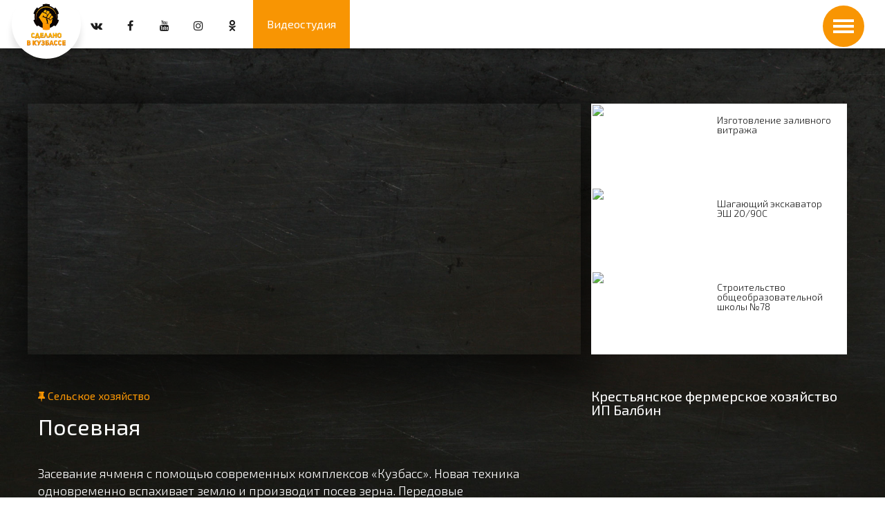

--- FILE ---
content_type: text/html; charset=UTF-8
request_url: https://madeinkuzbass.ru/plots/plot/308
body_size: 2801
content:
<!doctype html>
<html lang="ru">
<head>
	<base href="/" />
	<meta charset="UTF-8">
	<meta name="viewport"
		  content="width=device-width, user-scalable=no, initial-scale=1.0, maximum-scale=1.0, minimum-scale=1.0">
	<meta http-equiv="X-UA-Compatible" content="ie=edge">
	<meta name="keywords" content="ферма, поле, посевная, трактор, сельское хозяйство " />
	<meta name="description" content="Засевание ячменя с помощью современных комплексов «Кузбасс». Новая техника одновременно вспахивает землю и производит посев зерна. Передовые сельскохозяйственные технологии существенно сокращают расходы и воздействие на почву " />
	<link rel="icon" type="image/png" href="img/favicon.png" />
	<title>Посевная | Сделано в Кузбассе</title>
	<link rel="stylesheet" type="text/css" href="/css/owl.carousel.css" />
	<link rel="stylesheet" type="text/css" href="/css/bootstrap.min.css" />
	<link rel="stylesheet" type="text/css" href="/css/bxslider.min.css" />
	<link rel="stylesheet" type="text/css" href="/css/style.css?v=2.3.3">
	<script type="text/javascript" src="https://code.jquery.com/jquery-latest.min.js"></script>
	<script type="text/javascript" src="/js/parallax.min.js"></script>
	<script type="text/javascript" src="/js/owl.carousel.min.js"></script>
	<script type="text/javascript" src="/js/bxslider.min.js"></script>
</head>
<body>
<header>
	<!-- <span class="logo-shadow"></span> -->
	<div class="nav-container">
		<div class="row">
			<div class="logo">
				<a href="/"><img src="/img/logo.png" /></a>			</div>
			<button class="toggle-menu"><span></span></button>
			<nav>
				<div id="nav-tabs" class="top-menu">
					<ul><li class="active"><a href="/#plots-main" class="scroll-link">Сюжеты</a></li><li><a href="/#about" class="scroll-link">О канале</a></li><li><a href="/#contacts" class="scroll-link">Контакты</a></li><li><a href="/partners" class="">Партнеры</a></li><li><a href="/rubricks" class="">Рубрики</a></li><li><a href="/blog" class="">События</a></li><li><a href="/schedule" class="">Телепрограмма</a></li><li><a href="/studio" class="">Видеостудия</a></li></ul>				</div>
				<div id="nav-search" style="display: none" class="search-container">
					<form action="/partners/search" method="get">
						<input type="text" name="s" value="" placeholder="Введите фразу для поиска...">
					</form>
				</div>
			</nav>
			<div class="social">
				<a href="https://vk.com/madeinkuzbass" target="_blank" class="fa fa-vk"></a>
				<a href="https://www.facebook.com/madeinkuzbass" target="_blank" class="fa fa-facebook"></a>
				<a href="https://www.youtube.com/channel/UCpXfWO0p2w42TvlqtUu_LHQ" target="_blank" class="fa fa-youtube"></a>
				<a href="https://www.instagram.com/made_in_kuzbass/" target="_blank" class="fa fa-instagram"></a>
				<a href="https://ok.ru/group/57614158790690" target="_blank" class="fa fa-odnoklassniki"></a>
			</div>
			<div class="home-search">
				 <button id="nav-open-search" class="btn orange">
					<i class="fa fa-search"></i>
				</button>
			</div>
			<div class="mobile-studio-block">
				<a href="/studio">Видеостудия</a>
			</div>
		</div>
	</div>
</header>
	<section class="plot plot-section" data-parallax="scroll" data-image-src="img/metal.jpg">
	<div class="section-content">
		<div class="section-body">
			<div class="container-fluid">
				<div class="row">
					<div class="col-md-8 no-padding">
						<div class="plot-video">
							<iframe width="853" height="480" src="https://www.youtube.com/embed/trlzG6q63M0" frameborder="0" allowfullscreen></iframe>						</div>
						<div class="plot-description col-md-12">
							<div class="category">
								<a href="/#"><i class="fa fa-thumb-tack"></i> Сельское хозяйство</a>							</div>
							<h1>Посевная</h1>
							<p>Засевание ячменя с помощью современных комплексов «Кузбасс». Новая техника одновременно вспахивает землю и производит посев зерна. Передовые сельскохозяйственные технологии существенно сокращают расходы и воздействие на почву </p>
						</div>
					</div>
					<div class="col-md-4 mini">
						<div class="additionally hidden-lg hidden-md">
								<div class="place">Крестьянское фермерское хозяйство ИП Балбин</div>
													</div>
						<div class="plots-preview">
															<a href="plots/plot/39" class="plot-preview preview">
								<span class="preview-image">
									<img src="http://img.youtube.com/vi/x0g3jfTsv6s/mqdefault.jpg" />								</span>
								<span class="preview-text">
									Изготовление заливного витража 								</span>
								</a>
															<a href="plots/plot/304" class="plot-preview preview">
								<span class="preview-image">
									<img src="http://img.youtube.com/vi/-BoeRe8G1KA/mqdefault.jpg" />								</span>
								<span class="preview-text">
									Шагающий экскаватор ЭШ 20/90С								</span>
								</a>
															<a href="plots/plot/117" class="plot-preview preview">
								<span class="preview-image">
									<img src="http://img.youtube.com/vi/smS1rSfPNoI/mqdefault.jpg" />								</span>
								<span class="preview-text">
									Строительство общеобразовательной школы №78 								</span>
								</a>
													</div>
						<div class="additionally hiddex-sm hidden-xs">
								<div class="place">Крестьянское фермерское хозяйство ИП Балбин</div>
													</div>
					</div>
				</div>
			</div>
		</div>
	</div>
</section>
<!--
	// Stream Window
<div class="channel">
	<div class="channel-content">
		<a href="#" class="channel-close"><i class="fa fa-close"></i></a>
		<div class="channel-video">
			<iframe width="560" height="315" src="https://www.youtube.com/embed/zeF-2F3ZqdU" frameborder="0" allowfullscreen></iframe>
		</div>
	</div>
	<a href="#" class="channel-close-bg"></a>
</div>
-->
<footer>
	<div class="footer-container">
		<div class="logo">
			<a href="/"><img src="/img/logo.png" /></a>		</div>
		<div class="copyright">
			2025 <i class="fa fa-copyright"></i> Сделано в Кузбассе
		</div>
		<div class="developer-area">
			<h3>Сайт разработан в <a target="_blank" href="https://markofactory.com/ru/">Marko&nbsp;Factory</a></h3>
		</div>
	</div>
</footer>
<script type="text/javascript" src="/js/main.js?v=1"></script>
<script type="text/javascript" src="/js/contact/main.js"></script>
<!-- Yandex.Metrika counter -->
<script type="text/javascript" >
	(function (d, w, c) {
		(w[c] = w[c] || []).push(function() {
			try {
				w.yaCounter46557672 = new Ya.Metrika({
					id:46557672,
					clickmap:true,
					trackLinks:true,
					accurateTrackBounce:true,
					webvisor:true,
					trackHash:true
				});
			} catch(e) { }
		});

		var n = d.getElementsByTagName("script")[0],
			s = d.createElement("script"),
			f = function () { n.parentNode.insertBefore(s, n); };
		s.type = "text/javascript";
		s.async = true;
		s.src = "https://cdn.jsdelivr.net/npm/yandex-metrica-watch/watch.js";

		if (w.opera == "[object Opera]") {
			d.addEventListener("DOMContentLoaded", f, false);
		} else { f(); }
	})(document, window, "yandex_metrika_callbacks");
</script>
<noscript>
	<div>
		<img src="https://mc.yandex.ru/watch/46557672" style="position:absolute; left:-9999px;" alt="" />
	</div>
</noscript>
<!-- /Yandex.Metrika counter -->
</body>
</html>


--- FILE ---
content_type: text/html; charset=UTF-8
request_url: https://madeinkuzbass.ru/css/bxslider.min.css
body_size: 40
content:
404 Страница не найдена

--- FILE ---
content_type: text/css
request_url: https://madeinkuzbass.ru/css/style.css?v=2.3.3
body_size: 17878
content:
@charset "UTF-8";
/* http://meyerweb.com/eric/tools/css/reset/
	 v2.0 | 20110126
	 License: none (public domain)
*/
@import "https://fonts.googleapis.com/css?family=Exo+2:100,300,400,500,600&subset=cyrillic";
* {
  -webkit-box-sizing: border-box;
  -moz-box-sizing: border-box;
  box-sizing: border-box; }

html, body, div, span, applet, object, iframe, h1, h2, h3, h4, h5, h6, p, blockquote, pre, a, abbr, acronym, address, big, cite, code, del, dfn, em, img, ins, kbd, q, s, samp, small, strike, strong, sub, sup, tt, var, b, u, i, center, dl, dt, dd, ol, ul, li, fieldset, form, label, legend, table, caption, tbody, tfoot, thead, tr, th, td, article, aside, canvas, details, embed, figure, figcaption, footer, header, hgroup, menu, nav, output, ruby, section, summary, time, mark, audio, video {
  margin: 0;
  padding: 0;
  border: 0;
  font-size: 100%;
  font: inherit;
  vertical-align: baseline; }

/* HTML5 display-role reset for older browsers */
article, aside, details, figcaption, figure, footer, header, hgroup, menu, nav, section {
  display: block; }

body {
  line-height: 1;
  font-size: 16px; }

ol, ul {
  list-style: none; }

blockquote, q {
  quotes: none; }

blockquote:before, blockquote:after {
  content: '';
  content: none; }

q:before, q:after {
  content: '';
  content: none; }

table {
  border-collapse: collapse;
  border-spacing: 0; }

input, textarea, button {
  font-family: 'Exo 2', sans-serif;
  font-size: 1em;
  outline: none; }

button {
  cursor: pointer; }

section {
  display: block;
  float: left; }

@media screen and (max-width: 768px) {
  .row {
    margin-left: 0;
    margin-right: 0; } }

/*!
 *  Font Awesome 4.7.0 by @davegandy - http://fontawesome.io - @fontawesome
 *  License - http://fontawesome.io/license (Font: SIL OFL 1.1, CSS: MIT License)
 */
/* FONT PATH
 * -------------------------- */
@font-face {
  font-family: 'FontAwesome';
  src: url("../fonts/fontawesome-webfont.eot?v=4.7.0");
  src: url("../fonts/fontawesome-webfont.eot?#iefix&v=4.7.0") format("embedded-opentype"), url("../fonts/fontawesome-webfont.woff2?v=4.7.0") format("woff2"), url("../fonts/fontawesome-webfont.woff?v=4.7.0") format("woff"), url("../fonts/fontawesome-webfont.ttf?v=4.7.0") format("truetype"), url("../fonts/fontawesome-webfont.svg?v=4.7.0#fontawesomeregular") format("svg");
  font-weight: normal;
  font-style: normal; }
.fa {
  display: inline-block;
  font: normal normal normal 14px/1 FontAwesome;
  font-size: inherit;
  text-rendering: auto;
  -webkit-font-smoothing: antialiased;
  -moz-osx-font-smoothing: grayscale; }

/* makes the font 33% larger relative to the icon container */
.fa-lg {
  font-size: 1.3333333333em;
  line-height: 0.75em;
  vertical-align: -15%; }

.fa-2x {
  font-size: 2em; }

.fa-3x {
  font-size: 3em; }

.fa-4x {
  font-size: 4em; }

.fa-5x {
  font-size: 5em; }

.fa-fw {
  width: 1.2857142857em;
  text-align: center; }

.fa-ul {
  padding-left: 0;
  margin-left: 2.1428571429em;
  list-style-type: none; }
  .fa-ul > li {
    position: relative; }

.fa-li {
  position: absolute;
  left: -2.1428571429em;
  width: 2.1428571429em;
  top: 0.1428571429em;
  text-align: center; }
  .fa-li.fa-lg {
    left: -1.8571428571em; }

.fa-border {
  padding: .2em .25em .15em;
  border: solid 0.08em #eee;
  border-radius: .1em; }

.fa-pull-left {
  float: left; }

.fa-pull-right {
  float: right; }

.fa.fa-pull-left {
  margin-right: .3em; }
.fa.fa-pull-right {
  margin-left: .3em; }

/* Deprecated as of 4.4.0 */
.pull-right {
  float: right; }

.pull-left {
  float: left; }

.fa.pull-left {
  margin-right: .3em; }
.fa.pull-right {
  margin-left: .3em; }

.fa-spin {
  -webkit-animation: fa-spin 2s infinite linear;
  animation: fa-spin 2s infinite linear; }

.fa-pulse {
  -webkit-animation: fa-spin 1s infinite steps(8);
  animation: fa-spin 1s infinite steps(8); }

@-webkit-keyframes fa-spin {
  0% {
    -webkit-transform: rotate(0deg);
    transform: rotate(0deg); }
  100% {
    -webkit-transform: rotate(359deg);
    transform: rotate(359deg); } }
@keyframes fa-spin {
  0% {
    -webkit-transform: rotate(0deg);
    transform: rotate(0deg); }
  100% {
    -webkit-transform: rotate(359deg);
    transform: rotate(359deg); } }
.fa-rotate-90 {
  -ms-filter: "progid:DXImageTransform.Microsoft.BasicImage(rotation=1)";
  -webkit-transform: rotate(90deg);
  -ms-transform: rotate(90deg);
  transform: rotate(90deg); }

.fa-rotate-180 {
  -ms-filter: "progid:DXImageTransform.Microsoft.BasicImage(rotation=2)";
  -webkit-transform: rotate(180deg);
  -ms-transform: rotate(180deg);
  transform: rotate(180deg); }

.fa-rotate-270 {
  -ms-filter: "progid:DXImageTransform.Microsoft.BasicImage(rotation=3)";
  -webkit-transform: rotate(270deg);
  -ms-transform: rotate(270deg);
  transform: rotate(270deg); }

.fa-flip-horizontal {
  -ms-filter: "progid:DXImageTransform.Microsoft.BasicImage(rotation=0, mirror=1)";
  -webkit-transform: scale(-1, 1);
  -ms-transform: scale(-1, 1);
  transform: scale(-1, 1); }

.fa-flip-vertical {
  -ms-filter: "progid:DXImageTransform.Microsoft.BasicImage(rotation=2, mirror=1)";
  -webkit-transform: scale(1, -1);
  -ms-transform: scale(1, -1);
  transform: scale(1, -1); }

:root .fa-rotate-90,
:root .fa-rotate-180,
:root .fa-rotate-270,
:root .fa-flip-horizontal,
:root .fa-flip-vertical {
  filter: none; }

.fa-stack {
  position: relative;
  display: inline-block;
  width: 2em;
  height: 2em;
  line-height: 2em;
  vertical-align: middle; }

.fa-stack-1x, .fa-stack-2x {
  position: absolute;
  left: 0;
  width: 100%;
  text-align: center; }

.fa-stack-1x {
  line-height: inherit; }

.fa-stack-2x {
  font-size: 2em; }

.fa-inverse {
  color: #fff; }

/* Font Awesome uses the Unicode Private Use Area (PUA) to ensure screen
   readers do not read off random characters that represent icons */
.fa-glass:before {
  content: ""; }

.fa-music:before {
  content: ""; }

.fa-search:before {
  content: ""; }

.fa-envelope-o:before {
  content: ""; }

.fa-heart:before {
  content: ""; }

.fa-star:before {
  content: ""; }

.fa-star-o:before {
  content: ""; }

.fa-user:before {
  content: ""; }

.fa-film:before {
  content: ""; }

.fa-th-large:before {
  content: ""; }

.fa-th:before {
  content: ""; }

.fa-th-list:before {
  content: ""; }

.fa-check:before {
  content: ""; }

.fa-remove:before,
.fa-close:before,
.fa-times:before {
  content: ""; }

.fa-search-plus:before {
  content: ""; }

.fa-search-minus:before {
  content: ""; }

.fa-power-off:before {
  content: ""; }

.fa-signal:before {
  content: ""; }

.fa-gear:before,
.fa-cog:before {
  content: ""; }

.fa-trash-o:before {
  content: ""; }

.fa-home:before {
  content: ""; }

.fa-file-o:before {
  content: ""; }

.fa-clock-o:before {
  content: ""; }

.fa-road:before {
  content: ""; }

.fa-download:before {
  content: ""; }

.fa-arrow-circle-o-down:before {
  content: ""; }

.fa-arrow-circle-o-up:before {
  content: ""; }

.fa-inbox:before {
  content: ""; }

.fa-play-circle-o:before {
  content: ""; }

.fa-rotate-right:before,
.fa-repeat:before {
  content: ""; }

.fa-refresh:before {
  content: ""; }

.fa-list-alt:before {
  content: ""; }

.fa-lock:before {
  content: ""; }

.fa-flag:before {
  content: ""; }

.fa-headphones:before {
  content: ""; }

.fa-volume-off:before {
  content: ""; }

.fa-volume-down:before {
  content: ""; }

.fa-volume-up:before {
  content: ""; }

.fa-qrcode:before {
  content: ""; }

.fa-barcode:before {
  content: ""; }

.fa-tag:before {
  content: ""; }

.fa-tags:before {
  content: ""; }

.fa-book:before {
  content: ""; }

.fa-bookmark:before {
  content: ""; }

.fa-print:before {
  content: ""; }

.fa-camera:before {
  content: ""; }

.fa-font:before {
  content: ""; }

.fa-bold:before {
  content: ""; }

.fa-italic:before {
  content: ""; }

.fa-text-height:before {
  content: ""; }

.fa-text-width:before {
  content: ""; }

.fa-align-left:before {
  content: ""; }

.fa-align-center:before {
  content: ""; }

.fa-align-right:before {
  content: ""; }

.fa-align-justify:before {
  content: ""; }

.fa-list:before {
  content: ""; }

.fa-dedent:before,
.fa-outdent:before {
  content: ""; }

.fa-indent:before {
  content: ""; }

.fa-video-camera:before {
  content: ""; }

.fa-photo:before,
.fa-image:before,
.fa-picture-o:before {
  content: ""; }

.fa-pencil:before {
  content: ""; }

.fa-map-marker:before {
  content: ""; }

.fa-adjust:before {
  content: ""; }

.fa-tint:before {
  content: ""; }

.fa-edit:before,
.fa-pencil-square-o:before {
  content: ""; }

.fa-share-square-o:before {
  content: ""; }

.fa-check-square-o:before {
  content: ""; }

.fa-arrows:before {
  content: ""; }

.fa-step-backward:before {
  content: ""; }

.fa-fast-backward:before {
  content: ""; }

.fa-backward:before {
  content: ""; }

.fa-play:before {
  content: ""; }

.fa-pause:before {
  content: ""; }

.fa-stop:before {
  content: ""; }

.fa-forward:before {
  content: ""; }

.fa-fast-forward:before {
  content: ""; }

.fa-step-forward:before {
  content: ""; }

.fa-eject:before {
  content: ""; }

.fa-chevron-left:before {
  content: ""; }

.fa-chevron-right:before {
  content: ""; }

.fa-plus-circle:before {
  content: ""; }

.fa-minus-circle:before {
  content: ""; }

.fa-times-circle:before {
  content: ""; }

.fa-check-circle:before {
  content: ""; }

.fa-question-circle:before {
  content: ""; }

.fa-info-circle:before {
  content: ""; }

.fa-crosshairs:before {
  content: ""; }

.fa-times-circle-o:before {
  content: ""; }

.fa-check-circle-o:before {
  content: ""; }

.fa-ban:before {
  content: ""; }

.fa-arrow-left:before {
  content: ""; }

.fa-arrow-right:before {
  content: ""; }

.fa-arrow-up:before {
  content: ""; }

.fa-arrow-down:before {
  content: ""; }

.fa-mail-forward:before,
.fa-share:before {
  content: ""; }

.fa-expand:before {
  content: ""; }

.fa-compress:before {
  content: ""; }

.fa-plus:before {
  content: ""; }

.fa-minus:before {
  content: ""; }

.fa-asterisk:before {
  content: ""; }

.fa-exclamation-circle:before {
  content: ""; }

.fa-gift:before {
  content: ""; }

.fa-leaf:before {
  content: ""; }

.fa-fire:before {
  content: ""; }

.fa-eye:before {
  content: ""; }

.fa-eye-slash:before {
  content: ""; }

.fa-warning:before,
.fa-exclamation-triangle:before {
  content: ""; }

.fa-plane:before {
  content: ""; }

.fa-calendar:before {
  content: ""; }

.fa-random:before {
  content: ""; }

.fa-comment:before {
  content: ""; }

.fa-magnet:before {
  content: ""; }

.fa-chevron-up:before {
  content: ""; }

.fa-chevron-down:before {
  content: ""; }

.fa-retweet:before {
  content: ""; }

.fa-shopping-cart:before {
  content: ""; }

.fa-folder:before {
  content: ""; }

.fa-folder-open:before {
  content: ""; }

.fa-arrows-v:before {
  content: ""; }

.fa-arrows-h:before {
  content: ""; }

.fa-bar-chart-o:before,
.fa-bar-chart:before {
  content: ""; }

.fa-twitter-square:before {
  content: ""; }

.fa-facebook-square:before {
  content: ""; }

.fa-camera-retro:before {
  content: ""; }

.fa-key:before {
  content: ""; }

.fa-gears:before,
.fa-cogs:before {
  content: ""; }

.fa-comments:before {
  content: ""; }

.fa-thumbs-o-up:before {
  content: ""; }

.fa-thumbs-o-down:before {
  content: ""; }

.fa-star-half:before {
  content: ""; }

.fa-heart-o:before {
  content: ""; }

.fa-sign-out:before {
  content: ""; }

.fa-linkedin-square:before {
  content: ""; }

.fa-thumb-tack:before {
  content: ""; }

.fa-external-link:before {
  content: ""; }

.fa-sign-in:before {
  content: ""; }

.fa-trophy:before {
  content: ""; }

.fa-github-square:before {
  content: ""; }

.fa-upload:before {
  content: ""; }

.fa-lemon-o:before {
  content: ""; }

.fa-phone:before {
  content: ""; }

.fa-square-o:before {
  content: ""; }

.fa-bookmark-o:before {
  content: ""; }

.fa-phone-square:before {
  content: ""; }

.fa-twitter:before {
  content: ""; }

.fa-facebook-f:before,
.fa-facebook:before {
  content: ""; }

.fa-github:before {
  content: ""; }

.fa-unlock:before {
  content: ""; }

.fa-credit-card:before {
  content: ""; }

.fa-feed:before,
.fa-rss:before {
  content: ""; }

.fa-hdd-o:before {
  content: ""; }

.fa-bullhorn:before {
  content: ""; }

.fa-bell:before {
  content: ""; }

.fa-certificate:before {
  content: ""; }

.fa-hand-o-right:before {
  content: ""; }

.fa-hand-o-left:before {
  content: ""; }

.fa-hand-o-up:before {
  content: ""; }

.fa-hand-o-down:before {
  content: ""; }

.fa-arrow-circle-left:before {
  content: ""; }

.fa-arrow-circle-right:before {
  content: ""; }

.fa-arrow-circle-up:before {
  content: ""; }

.fa-arrow-circle-down:before {
  content: ""; }

.fa-globe:before {
  content: ""; }

.fa-wrench:before {
  content: ""; }

.fa-tasks:before {
  content: ""; }

.fa-filter:before {
  content: ""; }

.fa-briefcase:before {
  content: ""; }

.fa-arrows-alt:before {
  content: ""; }

.fa-group:before,
.fa-users:before {
  content: ""; }

.fa-chain:before,
.fa-link:before {
  content: ""; }

.fa-cloud:before {
  content: ""; }

.fa-flask:before {
  content: ""; }

.fa-cut:before,
.fa-scissors:before {
  content: ""; }

.fa-copy:before,
.fa-files-o:before {
  content: ""; }

.fa-paperclip:before {
  content: ""; }

.fa-save:before,
.fa-floppy-o:before {
  content: ""; }

.fa-square:before {
  content: ""; }

.fa-navicon:before,
.fa-reorder:before,
.fa-bars:before {
  content: ""; }

.fa-list-ul:before {
  content: ""; }

.fa-list-ol:before {
  content: ""; }

.fa-strikethrough:before {
  content: ""; }

.fa-underline:before {
  content: ""; }

.fa-table:before {
  content: ""; }

.fa-magic:before {
  content: ""; }

.fa-truck:before {
  content: ""; }

.fa-pinterest:before {
  content: ""; }

.fa-pinterest-square:before {
  content: ""; }

.fa-google-plus-square:before {
  content: ""; }

.fa-google-plus:before {
  content: ""; }

.fa-money:before {
  content: ""; }

.fa-caret-down:before {
  content: ""; }

.fa-caret-up:before {
  content: ""; }

.fa-caret-left:before {
  content: ""; }

.fa-caret-right:before {
  content: ""; }

.fa-columns:before {
  content: ""; }

.fa-unsorted:before,
.fa-sort:before {
  content: ""; }

.fa-sort-down:before,
.fa-sort-desc:before {
  content: ""; }

.fa-sort-up:before,
.fa-sort-asc:before {
  content: ""; }

.fa-envelope:before {
  content: ""; }

.fa-linkedin:before {
  content: ""; }

.fa-rotate-left:before,
.fa-undo:before {
  content: ""; }

.fa-legal:before,
.fa-gavel:before {
  content: ""; }

.fa-dashboard:before,
.fa-tachometer:before {
  content: ""; }

.fa-comment-o:before {
  content: ""; }

.fa-comments-o:before {
  content: ""; }

.fa-flash:before,
.fa-bolt:before {
  content: ""; }

.fa-sitemap:before {
  content: ""; }

.fa-umbrella:before {
  content: ""; }

.fa-paste:before,
.fa-clipboard:before {
  content: ""; }

.fa-lightbulb-o:before {
  content: ""; }

.fa-exchange:before {
  content: ""; }

.fa-cloud-download:before {
  content: ""; }

.fa-cloud-upload:before {
  content: ""; }

.fa-user-md:before {
  content: ""; }

.fa-stethoscope:before {
  content: ""; }

.fa-suitcase:before {
  content: ""; }

.fa-bell-o:before {
  content: ""; }

.fa-coffee:before {
  content: ""; }

.fa-cutlery:before {
  content: ""; }

.fa-file-text-o:before {
  content: ""; }

.fa-building-o:before {
  content: ""; }

.fa-hospital-o:before {
  content: ""; }

.fa-ambulance:before {
  content: ""; }

.fa-medkit:before {
  content: ""; }

.fa-fighter-jet:before {
  content: ""; }

.fa-beer:before {
  content: ""; }

.fa-h-square:before {
  content: ""; }

.fa-plus-square:before {
  content: ""; }

.fa-angle-double-left:before {
  content: ""; }

.fa-angle-double-right:before {
  content: ""; }

.fa-angle-double-up:before {
  content: ""; }

.fa-angle-double-down:before {
  content: ""; }

.fa-angle-left:before {
  content: ""; }

.fa-angle-right:before {
  content: ""; }

.fa-angle-up:before {
  content: ""; }

.fa-angle-down:before {
  content: ""; }

.fa-desktop:before {
  content: ""; }

.fa-laptop:before {
  content: ""; }

.fa-tablet:before {
  content: ""; }

.fa-mobile-phone:before,
.fa-mobile:before {
  content: ""; }

.fa-circle-o:before {
  content: ""; }

.fa-quote-left:before {
  content: ""; }

.fa-quote-right:before {
  content: ""; }

.fa-spinner:before {
  content: ""; }

.fa-circle:before {
  content: ""; }

.fa-mail-reply:before,
.fa-reply:before {
  content: ""; }

.fa-github-alt:before {
  content: ""; }

.fa-folder-o:before {
  content: ""; }

.fa-folder-open-o:before {
  content: ""; }

.fa-smile-o:before {
  content: ""; }

.fa-frown-o:before {
  content: ""; }

.fa-meh-o:before {
  content: ""; }

.fa-gamepad:before {
  content: ""; }

.fa-keyboard-o:before {
  content: ""; }

.fa-flag-o:before {
  content: ""; }

.fa-flag-checkered:before {
  content: ""; }

.fa-terminal:before {
  content: ""; }

.fa-code:before {
  content: ""; }

.fa-mail-reply-all:before,
.fa-reply-all:before {
  content: ""; }

.fa-star-half-empty:before,
.fa-star-half-full:before,
.fa-star-half-o:before {
  content: ""; }

.fa-location-arrow:before {
  content: ""; }

.fa-crop:before {
  content: ""; }

.fa-code-fork:before {
  content: ""; }

.fa-unlink:before,
.fa-chain-broken:before {
  content: ""; }

.fa-question:before {
  content: ""; }

.fa-info:before {
  content: ""; }

.fa-exclamation:before {
  content: ""; }

.fa-superscript:before {
  content: ""; }

.fa-subscript:before {
  content: ""; }

.fa-eraser:before {
  content: ""; }

.fa-puzzle-piece:before {
  content: ""; }

.fa-microphone:before {
  content: ""; }

.fa-microphone-slash:before {
  content: ""; }

.fa-shield:before {
  content: ""; }

.fa-calendar-o:before {
  content: ""; }

.fa-fire-extinguisher:before {
  content: ""; }

.fa-rocket:before {
  content: ""; }

.fa-maxcdn:before {
  content: ""; }

.fa-chevron-circle-left:before {
  content: ""; }

.fa-chevron-circle-right:before {
  content: ""; }

.fa-chevron-circle-up:before {
  content: ""; }

.fa-chevron-circle-down:before {
  content: ""; }

.fa-html5:before {
  content: ""; }

.fa-css3:before {
  content: ""; }

.fa-anchor:before {
  content: ""; }

.fa-unlock-alt:before {
  content: ""; }

.fa-bullseye:before {
  content: ""; }

.fa-ellipsis-h:before {
  content: ""; }

.fa-ellipsis-v:before {
  content: ""; }

.fa-rss-square:before {
  content: ""; }

.fa-play-circle:before {
  content: ""; }

.fa-ticket:before {
  content: ""; }

.fa-minus-square:before {
  content: ""; }

.fa-minus-square-o:before {
  content: ""; }

.fa-level-up:before {
  content: ""; }

.fa-level-down:before {
  content: ""; }

.fa-check-square:before {
  content: ""; }

.fa-pencil-square:before {
  content: ""; }

.fa-external-link-square:before {
  content: ""; }

.fa-share-square:before {
  content: ""; }

.fa-compass:before {
  content: ""; }

.fa-toggle-down:before,
.fa-caret-square-o-down:before {
  content: ""; }

.fa-toggle-up:before,
.fa-caret-square-o-up:before {
  content: ""; }

.fa-toggle-right:before,
.fa-caret-square-o-right:before {
  content: ""; }

.fa-euro:before,
.fa-eur:before {
  content: ""; }

.fa-gbp:before {
  content: ""; }

.fa-dollar:before,
.fa-usd:before {
  content: ""; }

.fa-rupee:before,
.fa-inr:before {
  content: ""; }

.fa-cny:before,
.fa-rmb:before,
.fa-yen:before,
.fa-jpy:before {
  content: ""; }

.fa-ruble:before,
.fa-rouble:before,
.fa-rub:before {
  content: ""; }

.fa-won:before,
.fa-krw:before {
  content: ""; }

.fa-bitcoin:before,
.fa-btc:before {
  content: ""; }

.fa-file:before {
  content: ""; }

.fa-file-text:before {
  content: ""; }

.fa-sort-alpha-asc:before {
  content: ""; }

.fa-sort-alpha-desc:before {
  content: ""; }

.fa-sort-amount-asc:before {
  content: ""; }

.fa-sort-amount-desc:before {
  content: ""; }

.fa-sort-numeric-asc:before {
  content: ""; }

.fa-sort-numeric-desc:before {
  content: ""; }

.fa-thumbs-up:before {
  content: ""; }

.fa-thumbs-down:before {
  content: ""; }

.fa-youtube-square:before {
  content: ""; }

.fa-youtube:before {
  content: ""; }

.fa-xing:before {
  content: ""; }

.fa-xing-square:before {
  content: ""; }

.fa-youtube-play:before {
  content: ""; }

.fa-dropbox:before {
  content: ""; }

.fa-stack-overflow:before {
  content: ""; }

.fa-instagram:before {
  content: ""; }

.fa-flickr:before {
  content: ""; }

.fa-adn:before {
  content: ""; }

.fa-bitbucket:before {
  content: ""; }

.fa-bitbucket-square:before {
  content: ""; }

.fa-tumblr:before {
  content: ""; }

.fa-tumblr-square:before {
  content: ""; }

.fa-long-arrow-down:before {
  content: ""; }

.fa-long-arrow-up:before {
  content: ""; }

.fa-long-arrow-left:before {
  content: ""; }

.fa-long-arrow-right:before {
  content: ""; }

.fa-apple:before {
  content: ""; }

.fa-windows:before {
  content: ""; }

.fa-android:before {
  content: ""; }

.fa-linux:before {
  content: ""; }

.fa-dribbble:before {
  content: ""; }

.fa-skype:before {
  content: ""; }

.fa-foursquare:before {
  content: ""; }

.fa-trello:before {
  content: ""; }

.fa-female:before {
  content: ""; }

.fa-male:before {
  content: ""; }

.fa-gittip:before,
.fa-gratipay:before {
  content: ""; }

.fa-sun-o:before {
  content: ""; }

.fa-moon-o:before {
  content: ""; }

.fa-archive:before {
  content: ""; }

.fa-bug:before {
  content: ""; }

.fa-vk:before {
  content: ""; }

.fa-weibo:before {
  content: ""; }

.fa-renren:before {
  content: ""; }

.fa-pagelines:before {
  content: ""; }

.fa-stack-exchange:before {
  content: ""; }

.fa-arrow-circle-o-right:before {
  content: ""; }

.fa-arrow-circle-o-left:before {
  content: ""; }

.fa-toggle-left:before,
.fa-caret-square-o-left:before {
  content: ""; }

.fa-dot-circle-o:before {
  content: ""; }

.fa-wheelchair:before {
  content: ""; }

.fa-vimeo-square:before {
  content: ""; }

.fa-turkish-lira:before,
.fa-try:before {
  content: ""; }

.fa-plus-square-o:before {
  content: ""; }

.fa-space-shuttle:before {
  content: ""; }

.fa-slack:before {
  content: ""; }

.fa-envelope-square:before {
  content: ""; }

.fa-wordpress:before {
  content: ""; }

.fa-openid:before {
  content: ""; }

.fa-institution:before,
.fa-bank:before,
.fa-university:before {
  content: ""; }

.fa-mortar-board:before,
.fa-graduation-cap:before {
  content: ""; }

.fa-yahoo:before {
  content: ""; }

.fa-google:before {
  content: ""; }

.fa-reddit:before {
  content: ""; }

.fa-reddit-square:before {
  content: ""; }

.fa-stumbleupon-circle:before {
  content: ""; }

.fa-stumbleupon:before {
  content: ""; }

.fa-delicious:before {
  content: ""; }

.fa-digg:before {
  content: ""; }

.fa-pied-piper-pp:before {
  content: ""; }

.fa-pied-piper-alt:before {
  content: ""; }

.fa-drupal:before {
  content: ""; }

.fa-joomla:before {
  content: ""; }

.fa-language:before {
  content: ""; }

.fa-fax:before {
  content: ""; }

.fa-building:before {
  content: ""; }

.fa-child:before {
  content: ""; }

.fa-paw:before {
  content: ""; }

.fa-spoon:before {
  content: ""; }

.fa-cube:before {
  content: ""; }

.fa-cubes:before {
  content: ""; }

.fa-behance:before {
  content: ""; }

.fa-behance-square:before {
  content: ""; }

.fa-steam:before {
  content: ""; }

.fa-steam-square:before {
  content: ""; }

.fa-recycle:before {
  content: ""; }

.fa-automobile:before,
.fa-car:before {
  content: ""; }

.fa-cab:before,
.fa-taxi:before {
  content: ""; }

.fa-tree:before {
  content: ""; }

.fa-spotify:before {
  content: ""; }

.fa-deviantart:before {
  content: ""; }

.fa-soundcloud:before {
  content: ""; }

.fa-database:before {
  content: ""; }

.fa-file-pdf-o:before {
  content: ""; }

.fa-file-word-o:before {
  content: ""; }

.fa-file-excel-o:before {
  content: ""; }

.fa-file-powerpoint-o:before {
  content: ""; }

.fa-file-photo-o:before,
.fa-file-picture-o:before,
.fa-file-image-o:before {
  content: ""; }

.fa-file-zip-o:before,
.fa-file-archive-o:before {
  content: ""; }

.fa-file-sound-o:before,
.fa-file-audio-o:before {
  content: ""; }

.fa-file-movie-o:before,
.fa-file-video-o:before {
  content: ""; }

.fa-file-code-o:before {
  content: ""; }

.fa-vine:before {
  content: ""; }

.fa-codepen:before {
  content: ""; }

.fa-jsfiddle:before {
  content: ""; }

.fa-life-bouy:before,
.fa-life-buoy:before,
.fa-life-saver:before,
.fa-support:before,
.fa-life-ring:before {
  content: ""; }

.fa-circle-o-notch:before {
  content: ""; }

.fa-ra:before,
.fa-resistance:before,
.fa-rebel:before {
  content: ""; }

.fa-ge:before,
.fa-empire:before {
  content: ""; }

.fa-git-square:before {
  content: ""; }

.fa-git:before {
  content: ""; }

.fa-y-combinator-square:before,
.fa-yc-square:before,
.fa-hacker-news:before {
  content: ""; }

.fa-tencent-weibo:before {
  content: ""; }

.fa-qq:before {
  content: ""; }

.fa-wechat:before,
.fa-weixin:before {
  content: ""; }

.fa-send:before,
.fa-paper-plane:before {
  content: ""; }

.fa-send-o:before,
.fa-paper-plane-o:before {
  content: ""; }

.fa-history:before {
  content: ""; }

.fa-circle-thin:before {
  content: ""; }

.fa-header:before {
  content: ""; }

.fa-paragraph:before {
  content: ""; }

.fa-sliders:before {
  content: ""; }

.fa-share-alt:before {
  content: ""; }

.fa-share-alt-square:before {
  content: ""; }

.fa-bomb:before {
  content: ""; }

.fa-soccer-ball-o:before,
.fa-futbol-o:before {
  content: ""; }

.fa-tty:before {
  content: ""; }

.fa-binoculars:before {
  content: ""; }

.fa-plug:before {
  content: ""; }

.fa-slideshare:before {
  content: ""; }

.fa-twitch:before {
  content: ""; }

.fa-yelp:before {
  content: ""; }

.fa-newspaper-o:before {
  content: ""; }

.fa-wifi:before {
  content: ""; }

.fa-calculator:before {
  content: ""; }

.fa-paypal:before {
  content: ""; }

.fa-google-wallet:before {
  content: ""; }

.fa-cc-visa:before {
  content: ""; }

.fa-cc-mastercard:before {
  content: ""; }

.fa-cc-discover:before {
  content: ""; }

.fa-cc-amex:before {
  content: ""; }

.fa-cc-paypal:before {
  content: ""; }

.fa-cc-stripe:before {
  content: ""; }

.fa-bell-slash:before {
  content: ""; }

.fa-bell-slash-o:before {
  content: ""; }

.fa-trash:before {
  content: ""; }

.fa-copyright:before {
  content: ""; }

.fa-at:before {
  content: ""; }

.fa-eyedropper:before {
  content: ""; }

.fa-paint-brush:before {
  content: ""; }

.fa-birthday-cake:before {
  content: ""; }

.fa-area-chart:before {
  content: ""; }

.fa-pie-chart:before {
  content: ""; }

.fa-line-chart:before {
  content: ""; }

.fa-lastfm:before {
  content: ""; }

.fa-lastfm-square:before {
  content: ""; }

.fa-toggle-off:before {
  content: ""; }

.fa-toggle-on:before {
  content: ""; }

.fa-bicycle:before {
  content: ""; }

.fa-bus:before {
  content: ""; }

.fa-ioxhost:before {
  content: ""; }

.fa-angellist:before {
  content: ""; }

.fa-cc:before {
  content: ""; }

.fa-shekel:before,
.fa-sheqel:before,
.fa-ils:before {
  content: ""; }

.fa-meanpath:before {
  content: ""; }

.fa-buysellads:before {
  content: ""; }

.fa-connectdevelop:before {
  content: ""; }

.fa-dashcube:before {
  content: ""; }

.fa-forumbee:before {
  content: ""; }

.fa-leanpub:before {
  content: ""; }

.fa-sellsy:before {
  content: ""; }

.fa-shirtsinbulk:before {
  content: ""; }

.fa-simplybuilt:before {
  content: ""; }

.fa-skyatlas:before {
  content: ""; }

.fa-cart-plus:before {
  content: ""; }

.fa-cart-arrow-down:before {
  content: ""; }

.fa-diamond:before {
  content: ""; }

.fa-ship:before {
  content: ""; }

.fa-user-secret:before {
  content: ""; }

.fa-motorcycle:before {
  content: ""; }

.fa-street-view:before {
  content: ""; }

.fa-heartbeat:before {
  content: ""; }

.fa-venus:before {
  content: ""; }

.fa-mars:before {
  content: ""; }

.fa-mercury:before {
  content: ""; }

.fa-intersex:before,
.fa-transgender:before {
  content: ""; }

.fa-transgender-alt:before {
  content: ""; }

.fa-venus-double:before {
  content: ""; }

.fa-mars-double:before {
  content: ""; }

.fa-venus-mars:before {
  content: ""; }

.fa-mars-stroke:before {
  content: ""; }

.fa-mars-stroke-v:before {
  content: ""; }

.fa-mars-stroke-h:before {
  content: ""; }

.fa-neuter:before {
  content: ""; }

.fa-genderless:before {
  content: ""; }

.fa-facebook-official:before {
  content: ""; }

.fa-pinterest-p:before {
  content: ""; }

.fa-whatsapp:before {
  content: ""; }

.fa-server:before {
  content: ""; }

.fa-user-plus:before {
  content: ""; }

.fa-user-times:before {
  content: ""; }

.fa-hotel:before,
.fa-bed:before {
  content: ""; }

.fa-viacoin:before {
  content: ""; }

.fa-train:before {
  content: ""; }

.fa-subway:before {
  content: ""; }

.fa-medium:before {
  content: ""; }

.fa-yc:before,
.fa-y-combinator:before {
  content: ""; }

.fa-optin-monster:before {
  content: ""; }

.fa-opencart:before {
  content: ""; }

.fa-expeditedssl:before {
  content: ""; }

.fa-battery-4:before,
.fa-battery:before,
.fa-battery-full:before {
  content: ""; }

.fa-battery-3:before,
.fa-battery-three-quarters:before {
  content: ""; }

.fa-battery-2:before,
.fa-battery-half:before {
  content: ""; }

.fa-battery-1:before,
.fa-battery-quarter:before {
  content: ""; }

.fa-battery-0:before,
.fa-battery-empty:before {
  content: ""; }

.fa-mouse-pointer:before {
  content: ""; }

.fa-i-cursor:before {
  content: ""; }

.fa-object-group:before {
  content: ""; }

.fa-object-ungroup:before {
  content: ""; }

.fa-sticky-note:before {
  content: ""; }

.fa-sticky-note-o:before {
  content: ""; }

.fa-cc-jcb:before {
  content: ""; }

.fa-cc-diners-club:before {
  content: ""; }

.fa-clone:before {
  content: ""; }

.fa-balance-scale:before {
  content: ""; }

.fa-hourglass-o:before {
  content: ""; }

.fa-hourglass-1:before,
.fa-hourglass-start:before {
  content: ""; }

.fa-hourglass-2:before,
.fa-hourglass-half:before {
  content: ""; }

.fa-hourglass-3:before,
.fa-hourglass-end:before {
  content: ""; }

.fa-hourglass:before {
  content: ""; }

.fa-hand-grab-o:before,
.fa-hand-rock-o:before {
  content: ""; }

.fa-hand-stop-o:before,
.fa-hand-paper-o:before {
  content: ""; }

.fa-hand-scissors-o:before {
  content: ""; }

.fa-hand-lizard-o:before {
  content: ""; }

.fa-hand-spock-o:before {
  content: ""; }

.fa-hand-pointer-o:before {
  content: ""; }

.fa-hand-peace-o:before {
  content: ""; }

.fa-trademark:before {
  content: ""; }

.fa-registered:before {
  content: ""; }

.fa-creative-commons:before {
  content: ""; }

.fa-gg:before {
  content: ""; }

.fa-gg-circle:before {
  content: ""; }

.fa-tripadvisor:before {
  content: ""; }

.fa-odnoklassniki:before {
  content: ""; }

.fa-odnoklassniki-square:before {
  content: ""; }

.fa-get-pocket:before {
  content: ""; }

.fa-wikipedia-w:before {
  content: ""; }

.fa-safari:before {
  content: ""; }

.fa-chrome:before {
  content: ""; }

.fa-firefox:before {
  content: ""; }

.fa-opera:before {
  content: ""; }

.fa-internet-explorer:before {
  content: ""; }

.fa-tv:before,
.fa-television:before {
  content: ""; }

.fa-contao:before {
  content: ""; }

.fa-500px:before {
  content: ""; }

.fa-amazon:before {
  content: ""; }

.fa-calendar-plus-o:before {
  content: ""; }

.fa-calendar-minus-o:before {
  content: ""; }

.fa-calendar-times-o:before {
  content: ""; }

.fa-calendar-check-o:before {
  content: ""; }

.fa-industry:before {
  content: ""; }

.fa-map-pin:before {
  content: ""; }

.fa-map-signs:before {
  content: ""; }

.fa-map-o:before {
  content: ""; }

.fa-map:before {
  content: ""; }

.fa-commenting:before {
  content: ""; }

.fa-commenting-o:before {
  content: ""; }

.fa-houzz:before {
  content: ""; }

.fa-vimeo:before {
  content: ""; }

.fa-black-tie:before {
  content: ""; }

.fa-fonticons:before {
  content: ""; }

.fa-reddit-alien:before {
  content: ""; }

.fa-edge:before {
  content: ""; }

.fa-credit-card-alt:before {
  content: ""; }

.fa-codiepie:before {
  content: ""; }

.fa-modx:before {
  content: ""; }

.fa-fort-awesome:before {
  content: ""; }

.fa-usb:before {
  content: ""; }

.fa-product-hunt:before {
  content: ""; }

.fa-mixcloud:before {
  content: ""; }

.fa-scribd:before {
  content: ""; }

.fa-pause-circle:before {
  content: ""; }

.fa-pause-circle-o:before {
  content: ""; }

.fa-stop-circle:before {
  content: ""; }

.fa-stop-circle-o:before {
  content: ""; }

.fa-shopping-bag:before {
  content: ""; }

.fa-shopping-basket:before {
  content: ""; }

.fa-hashtag:before {
  content: ""; }

.fa-bluetooth:before {
  content: ""; }

.fa-bluetooth-b:before {
  content: ""; }

.fa-percent:before {
  content: ""; }

.fa-gitlab:before {
  content: ""; }

.fa-wpbeginner:before {
  content: ""; }

.fa-wpforms:before {
  content: ""; }

.fa-envira:before {
  content: ""; }

.fa-universal-access:before {
  content: ""; }

.fa-wheelchair-alt:before {
  content: ""; }

.fa-question-circle-o:before {
  content: ""; }

.fa-blind:before {
  content: ""; }

.fa-audio-description:before {
  content: ""; }

.fa-volume-control-phone:before {
  content: ""; }

.fa-braille:before {
  content: ""; }

.fa-assistive-listening-systems:before {
  content: ""; }

.fa-asl-interpreting:before,
.fa-american-sign-language-interpreting:before {
  content: ""; }

.fa-deafness:before,
.fa-hard-of-hearing:before,
.fa-deaf:before {
  content: ""; }

.fa-glide:before {
  content: ""; }

.fa-glide-g:before {
  content: ""; }

.fa-signing:before,
.fa-sign-language:before {
  content: ""; }

.fa-low-vision:before {
  content: ""; }

.fa-viadeo:before {
  content: ""; }

.fa-viadeo-square:before {
  content: ""; }

.fa-snapchat:before {
  content: ""; }

.fa-snapchat-ghost:before {
  content: ""; }

.fa-snapchat-square:before {
  content: ""; }

.fa-pied-piper:before {
  content: ""; }

.fa-first-order:before {
  content: ""; }

.fa-yoast:before {
  content: ""; }

.fa-themeisle:before {
  content: ""; }

.fa-google-plus-circle:before,
.fa-google-plus-official:before {
  content: ""; }

.fa-fa:before,
.fa-font-awesome:before {
  content: ""; }

.fa-handshake-o:before {
  content: ""; }

.fa-envelope-open:before {
  content: ""; }

.fa-envelope-open-o:before {
  content: ""; }

.fa-linode:before {
  content: ""; }

.fa-address-book:before {
  content: ""; }

.fa-address-book-o:before {
  content: ""; }

.fa-vcard:before,
.fa-address-card:before {
  content: ""; }

.fa-vcard-o:before,
.fa-address-card-o:before {
  content: ""; }

.fa-user-circle:before {
  content: ""; }

.fa-user-circle-o:before {
  content: ""; }

.fa-user-o:before {
  content: ""; }

.fa-id-badge:before {
  content: ""; }

.fa-drivers-license:before,
.fa-id-card:before {
  content: ""; }

.fa-drivers-license-o:before,
.fa-id-card-o:before {
  content: ""; }

.fa-quora:before {
  content: ""; }

.fa-free-code-camp:before {
  content: ""; }

.fa-telegram:before {
  content: ""; }

.fa-thermometer-4:before,
.fa-thermometer:before,
.fa-thermometer-full:before {
  content: ""; }

.fa-thermometer-3:before,
.fa-thermometer-three-quarters:before {
  content: ""; }

.fa-thermometer-2:before,
.fa-thermometer-half:before {
  content: ""; }

.fa-thermometer-1:before,
.fa-thermometer-quarter:before {
  content: ""; }

.fa-thermometer-0:before,
.fa-thermometer-empty:before {
  content: ""; }

.fa-shower:before {
  content: ""; }

.fa-bathtub:before,
.fa-s15:before,
.fa-bath:before {
  content: ""; }

.fa-podcast:before {
  content: ""; }

.fa-window-maximize:before {
  content: ""; }

.fa-window-minimize:before {
  content: ""; }

.fa-window-restore:before {
  content: ""; }

.fa-times-rectangle:before,
.fa-window-close:before {
  content: ""; }

.fa-times-rectangle-o:before,
.fa-window-close-o:before {
  content: ""; }

.fa-bandcamp:before {
  content: ""; }

.fa-grav:before {
  content: ""; }

.fa-etsy:before {
  content: ""; }

.fa-imdb:before {
  content: ""; }

.fa-ravelry:before {
  content: ""; }

.fa-eercast:before {
  content: ""; }

.fa-microchip:before {
  content: ""; }

.fa-snowflake-o:before {
  content: ""; }

.fa-superpowers:before {
  content: ""; }

.fa-wpexplorer:before {
  content: ""; }

.fa-meetup:before {
  content: ""; }

.sr-only {
  position: absolute;
  width: 1px;
  height: 1px;
  padding: 0;
  margin: -1px;
  overflow: hidden;
  clip: rect(0, 0, 0, 0);
  border: 0; }

.sr-only-focusable:active, .sr-only-focusable:focus {
  position: static;
  width: auto;
  height: auto;
  margin: 0;
  overflow: visible;
  clip: auto; }

.btn {
  display: inline-block;
  width: 230px;
  height: 40px;
  color: white;
  text-align: center;
  border: 0;
  -webkit-transition: all 0.2s ease-out;
  -moz-transition: all 0.2s ease-out;
  -ms-transition: all 0.2s ease-out;
  -o-transition: all 0.2s ease-out;
  transition: all 0.2s ease-out; }
  .btn.for-form {
    width: 100%; }
  .btn.orange {
    background: #f89503; }
    .btn.orange:hover {
      background: #df8603; }

a[type="button"] {
  max-width: 200px;
  font-size: 16px;
  text-transform: none; }

.glowing-btn {
  display: inline-block;
  cursor: pointer;
  color: #ffffff;
  font-size: 1.03em;
  letter-spacing: 0.2em;
  border-radius: 2px;
  height: 3em;
  font-family: inherit;
  text-transform: uppercase;
  padding: 0.6em 0.9px;
  background: #EA9431;
  border: none;
  text-decoration: none;
  -moz-box-shadow: 0px 6px 12px 0px #EA9431;
  -webkit-box-shadow: 0px 6px 12px 0px #EA9431;
  box-shadow: 0px 6px 12px 0px #EA9431;
  -webkit-transition: all 0.18s linear;
  -o-transition: all 0.18s linear;
  -moz-transition: all 0.18s linear;
  -ms-transition: all 0.18s linear;
  -kthtml-transition: all 0.18s linear;
  transition: all 0.18s linear; }
  .glowing-btn.full-width {
    width: 100%; }
  .glowing-btn.for-dark-bg {
    -moz-box-shadow: 0px 6px 12px 0px rgba(0, 0, 0, 0.33);
    -webkit-box-shadow: 0px 6px 12px 0px rgba(0, 0, 0, 0.33);
    box-shadow: 0px 6px 12px 0px rgba(0, 0, 0, 0.33); }

.glowing-btn:hover {
  -moz-box-shadow: 0px 2px 6px 0px #EA9431;
  -webkit-box-shadow: 0px 2px 6px 0px #EA9431;
  box-shadow: 0px 2px 6px 0px #EA9431;
  color: #ffffff; }
  .glowing-btn:hover.for-dark-bg {
    -moz-box-shadow: 0px 2px 6px 0px rgba(0, 0, 0, 0.33);
    -webkit-box-shadow: 0px 2px 6px 0px rgba(0, 0, 0, 0.33);
    box-shadow: 0px 2px 6px 0px rgba(0, 0, 0, 0.33); }

.btn {
  display: inline-block;
  width: 230px;
  height: 40px;
  color: white;
  text-align: center;
  border: 0;
  -webkit-transition: all 0.2s ease-out;
  -moz-transition: all 0.2s ease-out;
  -ms-transition: all 0.2s ease-out;
  -o-transition: all 0.2s ease-out;
  transition: all 0.2s ease-out; }
  .btn.for-form {
    width: 100%; }
  .btn.orange {
    background: #f89503; }
    .btn.orange:hover {
      background: #df8603; }

a[type="button"] {
  max-width: 200px;
  font-size: 16px;
  text-transform: none; }

.glowing-btn {
  display: inline-block;
  cursor: pointer;
  color: #ffffff;
  font-size: 1.03em;
  letter-spacing: 0.2em;
  border-radius: 2px;
  height: 3em;
  font-family: inherit;
  text-transform: uppercase;
  padding: 0.6em 0.9px;
  background: #EA9431;
  border: none;
  text-decoration: none;
  -moz-box-shadow: 0px 6px 12px 0px #EA9431;
  -webkit-box-shadow: 0px 6px 12px 0px #EA9431;
  box-shadow: 0px 6px 12px 0px #EA9431;
  -webkit-transition: all 0.18s linear;
  -o-transition: all 0.18s linear;
  -moz-transition: all 0.18s linear;
  -ms-transition: all 0.18s linear;
  -kthtml-transition: all 0.18s linear;
  transition: all 0.18s linear; }
  .glowing-btn.full-width {
    width: 100%; }
  .glowing-btn.for-dark-bg {
    -moz-box-shadow: 0px 6px 12px 0px rgba(0, 0, 0, 0.33);
    -webkit-box-shadow: 0px 6px 12px 0px rgba(0, 0, 0, 0.33);
    box-shadow: 0px 6px 12px 0px rgba(0, 0, 0, 0.33); }

.glowing-btn:hover {
  -moz-box-shadow: 0px 2px 6px 0px #EA9431;
  -webkit-box-shadow: 0px 2px 6px 0px #EA9431;
  box-shadow: 0px 2px 6px 0px #EA9431;
  color: #ffffff; }
  .glowing-btn:hover.for-dark-bg {
    -moz-box-shadow: 0px 2px 6px 0px rgba(0, 0, 0, 0.33);
    -webkit-box-shadow: 0px 2px 6px 0px rgba(0, 0, 0, 0.33);
    box-shadow: 0px 2px 6px 0px rgba(0, 0, 0, 0.33); }

.video-frame-slide-left {
  -webkit-clip-path: polygon(10% 0, 100% 0%, 90% 100%, 0% 100%);
  clip-path: polygon(10% 0, 100% 0%, 90% 100%, 0% 100%); }

.video-frame-slide-right {
  -webkit-clip-path: polygon(0% 0%, 94% 0%, 100% 100%, 6% 100%);
  clip-path: polygon(0% 0%, 94% 0%, 100% 100%, 6% 100%); }

.with-shadow {
  -moz-box-shadow: 0px 6px 12px 0px rgba(0, 0, 0, 0.6);
  -webkit-box-shadow: 0px 6px 12px 0px rgba(0, 0, 0, 0.6);
  box-shadow: 0px 6px 12px 0px rgba(0, 0, 0, 0.6); }

.sixteen-nine {
  position: relative; }
  .sixteen-nine:before {
    display: block;
    content: "";
    width: 100%;
    padding-top: 56.25%; }
  .sixteen-nine > .content {
    position: absolute;
    top: 0;
    left: 0;
    right: 0;
    bottom: 0; }

@media (max-width: 991px) {
  .video-block {
    width: 100%; } }
@media (min-width: 992px) {
  .video-block {
    width: 90%;
    margin: 0 auto; } }

.video {
  width: 100%;
  height: 100%;
  background: #000;
  z-index: 10000; }

input.orange {
  border: 2px solid !important;
  border-color: #EA9431 !important;
  border-radius: 0 !important; }
  input.orange.error {
    border: 2px solid #d05050 !important; }

.studio {
  max-width: 100vw;
  box-sizing: border-box;
  line-height: 2em; }
  .studio .section-under-title {
    margin-bottom: -30px; }

.welcome-block {
  position: relative;
  background: #fff; }
  @media screen and (min-width: 0px) and (max-width: 767px) {
    .welcome-block {
      min-height: 36.3em;
      margin-bottom: 0; } }
  @media screen and (min-width: 768px) {
    .welcome-block {
      height: 66vw; } }
  .welcome-block .welcome-puzzle-top {
    position: absolute;
    top: 0;
    left: 0;
    right: 0;
    width: 100vw;
    height: 15vw;
    background: url("/img/studio/puzzle-top.png") no-repeat center;
    background-size: cover; }
  .welcome-block .welcome-text {
    position: relative;
    width: 100%; }
    @media screen and (min-width: 0px) and (max-width: 605px) {
      .welcome-block .welcome-text {
        top: 15vw; } }
    @media screen and (min-width: 606px) and (max-width: 915px) {
      .welcome-block .welcome-text {
        top: 10vw; } }
    @media screen and (min-width: 916px) {
      .welcome-block .welcome-text {
        top: 9vw; } }
    @media screen and (min-width: 1280px) {
      .welcome-block .welcome-text {
        letter-spacing: 0.09em; } }
  @media screen and (min-width: 0px) and (max-width: 605px) {
    .welcome-block .welcome-address {
      position: absolute;
      top: 0.13em;
      width: 100%;
      text-align: center; } }
  @media screen and (min-width: 606px) {
    .welcome-block .welcome-address {
      position: absolute;
      top: 1vw;
      left: 3vw; } }
  @media screen and (min-width: 1024px) {
    .welcome-block .welcome-address {
      font-size: 1.9vw; } }
  @media screen and (min-width: 1200px) {
    .welcome-block .welcome-address {
      font-size: 1.6vw; } }
  @media screen and (min-width: 1600px) {
    .welcome-block .welcome-address {
      font-size: 1.4vw; } }
  @media screen and (min-width: 0px) and (max-width: 605px) {
    .welcome-block .welcome-phone {
      position: absolute;
      top: 2.13em;
      width: 100%;
      text-align: center; } }
  @media screen and (min-width: 606px) {
    .welcome-block .welcome-phone {
      position: absolute;
      top: 1vw;
      right: 3vw; } }
  @media screen and (min-width: 1024px) {
    .welcome-block .welcome-phone {
      font-size: 1.9vw; } }
  @media screen and (min-width: 1200px) {
    .welcome-block .welcome-phone {
      font-size: 1.6vw; } }
  @media screen and (min-width: 1600px) {
    .welcome-block .welcome-phone {
      font-size: 1.4vw; } }
  .welcome-block .welcome-headline {
    position: absolute;
    width: 100%;
    text-align: center; }
    @media screen and (min-width: 0px) {
      .welcome-block .welcome-headline {
        top: 4.2em;
        font-size: 1.06em; } }
    @media screen and (min-width: 768px) {
      .welcome-block .welcome-headline {
        top: 10vw;
        font-size: 1.69em; } }
    @media screen and (min-width: 1024px) {
      .welcome-block .welcome-headline {
        top: 10vw;
        font-size: 2em; } }
    @media screen and (min-width: 1280px) {
      .welcome-block .welcome-headline {
        top: 8vw;
        font-size: 2.63em; } }
    @media screen and (min-width: 1600px) {
      .welcome-block .welcome-headline {
        font-size: 2.63em; } }
  .welcome-block .welcome-headline-2 {
    position: absolute;
    width: 100%;
    text-align: center; }
    @media screen and (min-width: 0px) {
      .welcome-block .welcome-headline-2 {
        top: 6.66em; } }
    @media screen and (min-width: 768px) {
      .welcome-block .welcome-headline-2 {
        top: 16vw;
        font-size: 1.3em; } }
    @media screen and (min-width: 1024px) {
      .welcome-block .welcome-headline-2 {
        top: 16vw;
        font-size: 1.3em; } }
    @media screen and (min-width: 1280px) {
      .welcome-block .welcome-headline-2 {
        top: 14vw;
        font-size: 1.7em; } }
    @media screen and (min-width: 1600px) {
      .welcome-block .welcome-headline-2 {
        top: 12.9vw;
        font-size: 1.86em; } }
  .welcome-block .welcome-description {
    position: absolute;
    width: 100%;
    text-align: center; }
    @media screen and (min-width: 0px) {
      .welcome-block .welcome-description {
        top: 8.2em;
        font-size: 1.06em; } }
    @media screen and (min-width: 768px) {
      .welcome-block .welcome-description {
        top: 22vw;
        font-size: 1.3em; } }
    @media screen and (min-width: 1024px) {
      .welcome-block .welcome-description {
        top: 22vw;
        font-size: 1.6em; } }
    @media screen and (min-width: 1280px) {
      .welcome-block .welcome-description {
        top: 20.3vw;
        font-size: 1.5em; } }
    @media screen and (min-width: 1600px) {
      .welcome-block .welcome-description {
        top: 17.6vw;
        font-size: 2.06em; } }
  .welcome-block .welcome-nav-block {
    position: absolute;
    display: block;
    width: 100vw;
    z-index: 1000; }
    @media screen and (min-width: 0px) {
      .welcome-block .welcome-nav-block {
        top: 15em; } }
    @media screen and (min-width: 522px) {
      .welcome-block .welcome-nav-block {
        top: 12em; } }
    @media screen and (min-width: 768px) {
      .welcome-block .welcome-nav-block {
        top: 29vw; } }
    @media screen and (min-width: 1024px) {
      .welcome-block .welcome-nav-block {
        top: 29vw; } }
    @media screen and (min-width: 1280px) {
      .welcome-block .welcome-nav-block {
        top: 26vw; } }
    @media screen and (min-width: 1600px) {
      .welcome-block .welcome-nav-block {
        top: 22.3vw; } }
    .welcome-block .welcome-nav-block .buttons-container {
      display: flex;
      text-align: center;
      font-size: 1.06em; }
      @media screen and (min-width: 0px) and (max-width: 767px) {
        .welcome-block .welcome-nav-block .buttons-container {
          position: absolute;
          width: 100vw;
          /*height: 30em;*/
          flex-direction: column; }
          .welcome-block .welcome-nav-block .buttons-container .glowing-btn {
            margin: 0.6em 3em; } }
      @media screen and (min-width: 768px) {
        .welcome-block .welcome-nav-block .buttons-container {
          display: block;
          height: 10em;
          font-size: 1.06em;
          flex-direction: row;
          margin: 0 auto; }
          .welcome-block .welcome-nav-block .buttons-container .glowing-btn {
            min-width: 21vw;
            margin: 1vw;
            padding-left: 1vw;
            padding-right: 1vw; } }
      @media screen and (min-width: 1280px) {
        .welcome-block .welcome-nav-block .buttons-container {
          display: block;
          height: 10em;
          font-size: 1.06em;
          flex-direction: row;
          margin: 0 auto; }
          .welcome-block .welcome-nav-block .buttons-container .glowing-btn {
            min-width: 14vw;
            margin: 0.23vw;
            padding: 0.76em;
            font-size: 1.3em; } }
  .welcome-block .welcome-puzzle-bottom {
    position: absolute;
    left: 0;
    right: 0;
    width: 100vw;
    height: 31vw;
    background: url("/img/studio/puzzle-bottom.png") no-repeat center;
    background-size: cover; }
    @media screen and (min-width: 0px) and (max-width: 767px) {
      .welcome-block .welcome-puzzle-bottom {
        top: 32em; } }
    @media screen and (min-width: 768px) and (max-height: 900px) {
      .welcome-block .welcome-puzzle-bottom {
        top: unset;
        bottom: -30vh; } }
    @media screen and (min-width: 768px) and (min-height: 901px) {
      .welcome-block .welcome-puzzle-bottom {
        top: 22em;
        bottom: unset; } }
    @media screen and (min-width: 900px) and (min-height: 900px) {
      .welcome-block .welcome-puzzle-bottom {
        bottom: -15vw;
        top: unset; } }
    @media screen and (min-width: 1200px) {
      .welcome-block .welcome-puzzle-bottom {
        bottom: -1.3vh;
        top: unset; } }
    @media screen and (min-width: 1600px) {
      .welcome-block .welcome-puzzle-bottom {
        bottom: 6.69vh;
        top: unset; } }
    @media screen and (min-width: 1920px) {
      .welcome-block .welcome-puzzle-bottom {
        background: url("/img/studio/puzzle-bottom@3x.png") no-repeat center;
        background-size: cover; } }

.present-us-block {
  position: relative;
  background: transparent; }
  @media screen and (min-width: 0px) and (max-width: 402px) {
    .present-us-block {
      top: -12vw;
      height: 50vw; } }
  @media screen and (min-width: 403px) and (max-width: 505px) {
    .present-us-block {
      top: -7vw;
      height: 49vw; } }
  @media screen and (min-width: 506px) and (max-width: 767) {
    .present-us-block {
      top: -3.5vw;
      height: 53vw; } }
  @media screen and (min-width: 768px) {
    .present-us-block {
      top: -12vw;
      height: 30vw; } }
  @media screen and (min-width: 1024px) {
    .present-us-block {
      top: -12vw;
      height: 26vw; } }
  @media screen and (min-width: 1200px) {
    .present-us-block {
      top: -19vw;
      height: 22vw; } }
  @media screen and (min-width: 1600px) {
    .present-us-block {
      top: -21.9vw;
      height: 13.6vw; } }
  @media screen and (min-width: 1920px) {
    .present-us-block {
      top: -20.6vw;
      height: 13vw; } }
  @media screen and (min-width: 2200px) {
    .present-us-block {
      top: -22.3vw;
      height: 13vw; } }
  .present-us-block .triangle {
    position: relative;
    left: 0;
    right: 0;
    width: 100vw;
    height: 16.4vw;
    background: url("/img/studio/welcome-triangle.png") no-repeat center;
    background-size: cover; }
    @media screen and (min-width: 0px) {
      .present-us-block .triangle {
        top: 0; } }
    @media screen and (min-width: 768px) {
      .present-us-block .triangle {
        bottom: -8vw; } }
  .present-us-block .triangle-p {
    position: relative;
    width: 100vw;
    text-align: center;
    font-size: 1.06em;
    text-transform: uppercase; }
    @media screen and (min-width: 0px) {
      .present-us-block .triangle-p {
        top: -11.3vw; } }
    @media screen and (min-width: 768px) {
      .present-us-block .triangle-p {
        bottom: -8vw;
        letter-spacing: 0.9vw; } }
    @media screen and (min-width: 1920px) {
      .present-us-block .triangle-p {
        bottom: unset;
        top: -13vw;
        letter-spacing: 0.6vw;
        font-size: 1.69em;
        line-height: 1.7em; } }
  .present-us-block .present-us-video-bg {
    position: absolute;
    top: 16.4vw;
    left: 0;
    right: 0;
    width: 100vw;
    height: 20vw;
    background: #fff; }
  .present-us-block .present-us-video-container {
    position: relative;
    top: -8.3vw;
    z-index: 1000;
    background: #000;
    -webkit-clip-path: polygon(0% 0%, 94% 0%, 100% 100%, 6% 100%);
    clip-path: polygon(0% 0%, 94% 0%, 100% 100%, 6% 100%);
    /*background: url('/img/metal.jpg');*/
    background: #EA9431; }
    @media screen and (min-width: 0px) and (max-width: 739px) {
      .present-us-block .present-us-video-container {
        width: 90vw;
        left: 5vw;
        height: 46vw; } }
    @media screen and (min-width: 740px) {
      .present-us-block .present-us-video-container {
        width: 70vw;
        left: 15vw;
        height: 36vw; } }
    @media screen and (min-width: 1024px) {
      .present-us-block .present-us-video-container {
        width: 60vw;
        left: 20vw;
        height: 30vw; } }
    @media screen and (min-width: 1600px) {
      .present-us-block .present-us-video-container {
        top: -9vw;
        width: 62vw;
        height: 31vw; } }
  .present-us-block .present-us-video {
    position: relative;
    top: 3vw; }
    @media screen and (min-width: 0px) and (max-width: 739px) {
      .present-us-block .present-us-video {
        width: 82%;
        left: 9%; } }
    @media screen and (min-width: 740px) {
      .present-us-block .present-us-video {
        width: 82%;
        left: 9%;
        top: 2vw; } }
    @media screen and (min-width: 1024px) {
      .present-us-block .present-us-video {
        width: 86%;
        left: 7%;
        top: 2vw; } }
    @media screen and (min-width: 1920px) {
      .present-us-block .present-us-video {
        width: 92%;
        left: 4%;
        top: 1vw; } }
  .present-us-block .present-us-video-1 {
    position: relative;
    top: -8.3vw;
    z-index: 1000; }
    @media screen and (min-width: 0px) and (max-width: 739px) {
      .present-us-block .present-us-video-1 {
        width: 90vw;
        left: 5vw; } }
    @media screen and (min-width: 740px) {
      .present-us-block .present-us-video-1 {
        width: 70vw;
        left: 15vw; } }
    @media screen and (min-width: 1920px) {
      .present-us-block .present-us-video-1 {
        top: -11vw; } }

.orange-metal-section {
  padding: 6vw 0 0.6vw 0;
  /* Clients */
  /*Carousel*/ }
  .orange-metal-section .top-margin {
    position: relative;
    width: 100vw; }
    @media screen and (min-width: 0px) {
      .orange-metal-section .top-margin {
        height: 30vw; } }
    @media screen and (min-width: 506px) {
      .orange-metal-section .top-margin {
        height: 56vw; } }
    @media screen and (min-width: 768px) {
      .orange-metal-section .top-margin {
        height: 14vw; } }
    @media screen and (min-width: 991px) {
      .orange-metal-section .top-margin {
        height: 12vw; } }
  .orange-metal-section .form-container {
    background: #fff;
    -webkit-clip-path: polygon(10% 0, 100% 0%, 90% 100%, 0% 100%);
    clip-path: polygon(10% 0, 100% 0%, 90% 100%, 0% 100%); }
    @media screen and (min-width: 0px) and (max-width: 991px) {
      .orange-metal-section .form-container {
        width: 90vw;
        -webkit-clip-path: polygon(7% 0, 100% 0%, 93% 100%, 0% 100%);
        clip-path: polygon(7% 0, 100% 0%, 93% 100%, 0% 100%); } }
    @media screen and (min-width: 450px) and (max-width: 991px) {
      .orange-metal-section .form-container {
        width: 72vw;
        margin-left: 11vw; } }
    @media screen and (min-width: 992px) {
      .orange-metal-section .form-container {
        width: 66vw;
        margin-left: 16vw; } }
    .orange-metal-section .form-container .form-block {
      width: 80%;
      margin: 0 auto; }
      .orange-metal-section .form-container .form-block .form-headline {
        text-align: center;
        text-transform: uppercase;
        padding: 3vw 0; }
        @media screen and (min-width: 0) and (max-width: 767px) {
          .orange-metal-section .form-container .form-block .form-headline {
            font-size: 1.06em;
            font-weight: 400; } }
        @media screen and (min-width: 768px) {
          .orange-metal-section .form-container .form-block .form-headline {
            font-size: 2vw;
            letter-spacing: 0.3vw;
            font-weight: 500; } }
      .orange-metal-section .form-container .form-block .inputs-container {
        width: 100%;
        display: flex; }
        @media screen and (min-width: 0) and (max-width: 767px) {
          .orange-metal-section .form-container .form-block .inputs-container {
            flex-direction: column; } }
        @media screen and (min-width: 768px) {
          .orange-metal-section .form-container .form-block .inputs-container {
            flex-direction: row; } }
        @media screen and (min-width: 0) and (max-width: 767px) {
          .orange-metal-section .form-container .form-block .inputs-container input {
            width: 100%;
            margin-bottom: 0.6em;
            padding: 0.3em; } }
        @media screen and (min-width: 768px) {
          .orange-metal-section .form-container .form-block .inputs-container input {
            min-width: 40vw;
            margin-right: 0.6em;
            padding: 0.3em; } }
        @media screen and (min-width: 0) and (max-width: 767px) {
          .orange-metal-section .form-container .form-block .inputs-container .glowing-btn {
            width: 100%;
            margin-bottom: 0.6em;
            padding: 0.3em; } }
        @media screen and (min-width: 768px) {
          .orange-metal-section .form-container .form-block .inputs-container .glowing-btn {
            width: 9em;
            margin-right: 0.6em;
            padding: 0.3em; } }
      .orange-metal-section .form-container .form-block .hint, .orange-metal-section .form-container .form-block .thanks-p {
        text-align: center;
        color: #333; }
        @media screen and (min-width: 0) and (max-width: 767px) {
          .orange-metal-section .form-container .form-block .hint, .orange-metal-section .form-container .form-block .thanks-p {
            font-size: 1.03em;
            font-weight: 400;
            padding: 3vw 0; } }
        @media screen and (min-width: 768px) {
          .orange-metal-section .form-container .form-block .hint, .orange-metal-section .form-container .form-block .thanks-p {
            font-size: 1.96vw;
            font-weight: 400;
            padding: 3vw 9vw; } }
  .orange-metal-section .section-title {
    color: #fff;
    font-size: 1.39em;
    font-weight: 400;
    letter-spacing: 0.6em;
    margin: 9vw 0; }
    @media screen and (min-width: 920px) {
      .orange-metal-section .section-title {
        font-size: 2em; } }
    @media screen and (min-width: 1280px) {
      .orange-metal-section .section-title {
        margin: 3em 0;
        font-size: 1.69em; } }
    @media screen and (min-width: 1600px) {
      .orange-metal-section .section-title {
        margin: 2.03em 0;
        font-size: 2.03em; } }
  .orange-metal-section .film-block-container {
    display: block;
    float: left;
    width: 100%;
    margin-bottom: 20vw; }
    @media screen and (min-width: 768px) {
      .orange-metal-section .film-block-container {
        margin-bottom: 3.69vw; } }
    @media screen and (min-width: 1920px) {
      .orange-metal-section .film-block-container {
        margin-bottom: 8vw; } }
    .orange-metal-section .film-block-container .film-block-bg {
      display: block;
      position: absolute;
      background-color: #fff;
      width: 90vw;
      left: 5vw; }
      @media screen and (min-width: 0px) and (max-width: 370px) {
        .orange-metal-section .film-block-container .film-block-bg {
          height: 110vw; } }
      @media screen and (min-width: 371px) and (max-width: 445px) {
        .orange-metal-section .film-block-container .film-block-bg {
          height: 99vw; } }
      @media screen and (min-width: 446px) and (max-width: 499px) {
        .orange-metal-section .film-block-container .film-block-bg {
          height: 93vw; } }
      @media screen and (min-width: 500px) and (max-width: 609px) {
        .orange-metal-section .film-block-container .film-block-bg {
          height: 87vw; } }
      @media screen and (min-width: 610px) and (max-width: 767px) {
        .orange-metal-section .film-block-container .film-block-bg {
          height: 83vw; } }
      @media screen and (min-width: 768px) {
        .orange-metal-section .film-block-container .film-block-bg {
          width: 60vw;
          height: 33vw; } }
      @media screen and (min-width: 850px) {
        .orange-metal-section .film-block-container .film-block-bg {
          height: 29vw; } }
      @media screen and (min-width: 1024px) {
        .orange-metal-section .film-block-container .film-block-bg {
          height: 25vw; } }
      @media screen and (min-width: 1280px) {
        .orange-metal-section .film-block-container .film-block-bg {
          height: 22vw; } }
      @media screen and (min-width: 1440px) {
        .orange-metal-section .film-block-container .film-block-bg {
          height: 20vw; } }
      @media screen and (min-width: 1920px) {
        .orange-metal-section .film-block-container .film-block-bg {
          height: 16vw; } }
      @media screen and (min-width: 768px) {
        .orange-metal-section .film-block-container .film-block-bg.to-right {
          left: 6vw;
          -webkit-clip-path: polygon(0% 0%, 94% 0%, 100% 100%, 6% 100%);
          clip-path: polygon(0% 0%, 94% 0%, 100% 100%, 6% 100%); } }
      @media screen and (min-width: 768px) {
        .orange-metal-section .film-block-container .film-block-bg.to-left {
          -webkit-clip-path: polygon(10% 0, 100% 0%, 90% 100%, 0% 100%);
          clip-path: polygon(10% 0, 100% 0%, 90% 100%, 0% 100%);
          position: relative;
          float: right;
          margin-right: 10vw; } }
    @media screen and (max-width: 767px) {
      .orange-metal-section .film-block-container .block-title {
        position: relative;
        font-size: 1.36em;
        font-weight: 400;
        margin: 2.69vw 1vw;
        text-align: center; } }
    @media screen and (min-width: 768px) {
      .orange-metal-section .film-block-container .block-title.to-right {
        position: relative;
        font-size: 1.9em;
        font-weight: 400;
        text-align: left;
        margin: 2.69vw 2.6em; } }
    @media screen and (min-width: 1080px) {
      .orange-metal-section .film-block-container .block-title.to-right {
        margin-left: 4em; } }
    @media screen and (min-width: 1280px) {
      .orange-metal-section .film-block-container .block-title.to-right {
        margin-left: 5em; } }
    @media screen and (min-width: 1440px) {
      .orange-metal-section .film-block-container .block-title.to-right {
        margin-left: 5.3em; } }
    @media screen and (min-width: 1920px) {
      .orange-metal-section .film-block-container .block-title.to-right {
        margin: 1.3em 6em;
        font-size: 2.1em; } }
    @media screen and (min-width: 768px) {
      .orange-metal-section .film-block-container .block-title.to-left {
        width: 100vw;
        position: absolute;
        font-size: 1.9em;
        font-weight: 400;
        text-align: right;
        padding: 2.69vw 3.6em; } }
    @media screen and (min-width: 1080px) {
      .orange-metal-section .film-block-container .block-title.to-left {
        padding-right: 5em; } }
    @media screen and (min-width: 1280px) {
      .orange-metal-section .film-block-container .block-title.to-left {
        padding-right: 12vw; } }
    @media screen and (min-width: 1440px) {
      .orange-metal-section .film-block-container .block-title.to-left {
        padding-right: 12vw; } }
    @media screen and (min-width: 1920px) {
      .orange-metal-section .film-block-container .block-title.to-left {
        padding-right: 12.3vw;
        font-size: 2.1em; } }
    @media screen and (min-width: 0) and (max-width: 767px) {
      .orange-metal-section .film-block-container form {
        margin-bottom: 1.12em; } }
    @media screen and (min-width: 768px) {
      .orange-metal-section .film-block-container form.to-right {
        position: relative;
        left: 4.6em;
        max-width: 60vw; }
        .orange-metal-section .film-block-container form.to-right .inputs-container {
          width: 20vw; }
          .orange-metal-section .film-block-container form.to-right .inputs-container input {
            margin: 0 0.6em 1.39em 0;
            padding: 0.3em;
            width: 100%; }
          .orange-metal-section .film-block-container form.to-right .inputs-container .glowing-btn {
            width: 100%;
            margin-right: 0.6em;
            padding: 0.3em; } }
    @media screen and (min-width: 783px) {
      .orange-metal-section .film-block-container form.to-right .inputs-container {
        left: 3vw; } }
    @media screen and (min-width: 930px) {
      .orange-metal-section .film-block-container form.to-right .inputs-container {
        width: 23vw; } }
    @media screen and (min-width: 1024px) {
      .orange-metal-section .film-block-container form.to-right .inputs-container {
        width: 26vw; } }
    @media screen and (min-width: 1080px) {
      .orange-metal-section .film-block-container form.to-right {
        left: 5em; } }
    @media screen and (min-width: 1280px) {
      .orange-metal-section .film-block-container form.to-right {
        left: 6.6em; } }
    @media screen and (min-width: 1440px) {
      .orange-metal-section .film-block-container form.to-right {
        left: 7.3em; } }
    @media screen and (min-width: 1920px) {
      .orange-metal-section .film-block-container form.to-right {
        left: 8.6em; } }
    .orange-metal-section .film-block-container form.to-left .inputs-container {
      margin-top: 1.69em; }
    @media screen and (min-width: 768px) {
      .orange-metal-section .film-block-container form.to-left {
        position: absolute;
        right: 6.6em;
        max-width: 60vw; }
        .orange-metal-section .film-block-container form.to-left .inputs-container {
          width: 20vw;
          margin-top: 5em; }
          .orange-metal-section .film-block-container form.to-left .inputs-container input {
            margin: 0 0.6em 1.39em 0;
            padding: 0.3em;
            width: 100%; }
          .orange-metal-section .film-block-container form.to-left .inputs-container .glowing-btn {
            width: 100%;
            margin-right: 0.6em;
            padding: 0.3em; } }
    @media screen and (min-width: 930px) {
      .orange-metal-section .film-block-container form.to-left .inputs-container {
        width: 23vw; } }
    @media screen and (min-width: 1024px) {
      .orange-metal-section .film-block-container form.to-left {
        right: 7.8em; }
        .orange-metal-section .film-block-container form.to-left .inputs-container {
          width: 26vw; } }
    @media screen and (min-width: 1080px) {
      .orange-metal-section .film-block-container form.to-left {
        right: 7.71em; } }
    @media screen and (min-width: 1280px) {
      .orange-metal-section .film-block-container form.to-left {
        right: 12vw; }
        .orange-metal-section .film-block-container form.to-left .inputs-container {
          margin-top: 8vw; } }
    @media screen and (min-width: 1440px) {
      .orange-metal-section .film-block-container form.to-left {
        right: 12vw; }
        .orange-metal-section .film-block-container form.to-left .inputs-container {
          margin-top: 8vw; } }
    @media screen and (min-width: 1920px) {
      .orange-metal-section .film-block-container form.to-left .inputs-container {
        margin-top: 6vw; } }
    .orange-metal-section .film-block-container form .inputs-container {
      position: relative;
      display: flex;
      flex-direction: column; }
      @media screen and (min-width: 0) and (max-width: 767px) {
        .orange-metal-section .film-block-container form .inputs-container {
          width: 90%;
          margin-left: 5%; } }
      @media screen and (min-width: 0) and (max-width: 767px) {
        .orange-metal-section .film-block-container form .inputs-container input {
          width: 100%;
          margin-bottom: 0.6em;
          padding: 0.3em; } }
      @media screen and (min-width: 0) and (max-width: 767px) {
        .orange-metal-section .film-block-container form .inputs-container .glowing-btn {
          width: 100%;
          margin-bottom: 0.6em;
          padding: 0.3em; } }
      @media screen and (min-width: 768px) {
        .orange-metal-section .film-block-container form .inputs-container .glowing-btn {
          width: 9em;
          margin-right: 0.6em;
          padding: 0.3em;
          height: 4.69em; } }
    .orange-metal-section .film-block-container form .thanks-p {
      font-size: 1.03em;
      font-weight: 400;
      color: #333; }
      @media screen and (min-width: 768px) {
        .orange-metal-section .film-block-container form .thanks-p {
          font-size: 1vw; } }
    .orange-metal-section .film-block-container form .hint {
      text-align: center;
      color: #333; }
      @media screen and (min-width: 0) and (max-width: 767px) {
        .orange-metal-section .film-block-container form .hint {
          font-size: 1.03em;
          font-weight: 400;
          padding: 3vw 0; } }
      @media screen and (min-width: 768px) {
        .orange-metal-section .film-block-container form .hint {
          font-size: 1.96vw;
          font-weight: 400;
          padding: 3vw 9vw; } }
    .orange-metal-section .film-block-container .video-block-container {
      position: relative; }
      @media screen and (min-width: 768px) {
        .orange-metal-section .film-block-container .video-block-container.to-right {
          display: inline-block;
          right: 5vw;
          width: 60vw;
          float: right;
          margin-top: -9em; } }
      @media screen and (min-width: 1280px) {
        .orange-metal-section .film-block-container .video-block-container.to-right {
          margin-top: -11em; } }
      @media screen and (min-width: 1440px) {
        .orange-metal-section .film-block-container .video-block-container.to-right {
          margin-top: -12em; } }
      @media screen and (min-width: 768px) {
        .orange-metal-section .film-block-container .video-block-container.to-left {
          display: inline-block;
          left: 3vw;
          width: 60vw;
          float: left;
          margin-top: -23vw; } }
      @media screen and (min-width: 800px) {
        .orange-metal-section .film-block-container .video-block-container.to-left {
          margin-top: -20vw; } }
      @media screen and (min-width: 1000px) {
        .orange-metal-section .film-block-container .video-block-container.to-left {
          margin-top: -18vw; } }
      @media screen and (min-width: 1280px) {
        .orange-metal-section .film-block-container .video-block-container.to-left {
          margin-top: -16.8vw; } }
      @media screen and (min-width: 1440px) {
        .orange-metal-section .film-block-container .video-block-container.to-left {
          margin-top: -16vw; } }
      @media screen and (min-width: 1920px) {
        .orange-metal-section .film-block-container .video-block-container.to-left {
          margin-top: -12.69vw; } }
      @media screen and (min-width: 0) and (max-width: 767px) {
        .orange-metal-section .film-block-container .video-block-container .video-block {
          width: 90%;
          margin-left: 5%; } }
      .orange-metal-section .film-block-container .video-block-container .video-block.with-shadow {
        -moz-box-shadow: 0px 3px 24px 0px rgba(0, 0, 0, 0.9);
        -webkit-box-shadow: 0px 3px 24px 0px rgba(0, 0, 0, 0.9);
        box-shadow: 0px 3px 24px 0px rgba(0, 0, 0, 0.9); }
  @media screen and (min-width: 1280px) {
    .orange-metal-section .clients {
      margin-top: -2.6vw; } }
  @media screen and (min-width: 1920px) {
    .orange-metal-section .clients {
      margin-top: -5.5vw; } }
  .orange-metal-section .stapler {
    max-width: 100vw; }
    @media screen and (min-width: 0px) {
      .orange-metal-section .stapler {
        margin: 16px 0; } }
    @media screen and (min-width: 1000px) {
      .orange-metal-section .stapler {
        margin: 80px 0;
        width: 100vw; } }
    @media screen and (min-width: 1280px) {
      .orange-metal-section .stapler {
        margin: 100px 0; } }
  @media screen and (min-width: 0px) {
    .orange-metal-section .clients-content {
      margin: 0 8px; } }
  @media screen and (min-width: 1000px) {
    .orange-metal-section .clients-content {
      margin: 0 85px; } }
  @media screen and (min-width: 1280px) {
    .orange-metal-section .clients-content {
      margin: 0 120px; } }

.team-section {
  display: block;
  float: left;
  width: 100vw;
  background-color: #fff;
  /* Form */ }
  @media (max-width: 991px) {
    .team-section .content-block {
      padding: 0 2vw; } }
  @media (min-width: 992px) {
    .team-section .content-block {
      padding: 0 40px; } }
  .team-section .description-block {
    float: left;
    width: 100%; }
    .team-section .description-block h1, .team-section .description-block h2 {
      font-weight: 400 !important; }
    @media (max-width: 991px) {
      .team-section .description-block {
        margin: 50px 0 30px 0; }
        .team-section .description-block h1 {
          font-size: 28px; }
        .team-section .description-block h2 {
          margin-top: 10px;
          font-size: 23px; } }
    @media (min-width: 992px) {
      .team-section .description-block {
        margin: 4vw 0 3vw 0; }
        .team-section .description-block h1 {
          font-size: 2.6vw;
          font-weight: bold; }
        .team-section .description-block h2 {
          font-size: 2vw;
          margin-top: 1.5vw; } }
    @media (min-width: 1280px) {
      .team-section .description-block h1 {
        line-height: 3.3vw; } }
    @media (min-width: 1920px) {
      .team-section .description-block h1 {
        line-height: 4vw; } }
  @media (min-width: 992px) {
    .team-section .video-block {
      -moz-box-shadow: 0px 16px 70px 0px rgba(0, 0, 0, 0.33);
      -webkit-box-shadow: 0px 16px 70px 0px rgba(0, 0, 0, 0.33);
      box-shadow: 0px 16px 70px 0px rgba(0, 0, 0, 0.33); } }
  .team-section .form-headline {
    font-size: 17px;
    font-weight: 500;
    padding-bottom: 10px;
    font-size: 1.12em; }
    @media (min-width: 1280px) {
      .team-section .form-headline {
        font-size: 1.36em; } }
    @media (min-width: 1600px) {
      .team-section .form-headline {
        font-size: 1.6vw; } }
  .team-section .form-block {
    display: block;
    float: left;
    width: 100%; }
    @media (max-width: 991px) {
      .team-section .form-block {
        margin-bottom: 50px; } }
    @media (min-width: 1280px) {
      .team-section .form-block {
        padding-bottom: 4em; } }
    @media (min-width: 1600px) {
      .team-section .form-block {
        padding-bottom: 12vw; } }
    @media (min-width: 1600px) {
      .team-section .form-block .glowing-btn {
        font-size: 1.6em;
        padding: 1.1em 0.9px;
        height: unset; } }
    .team-section .form-block .load {
      width: 100%;
      display: block;
      float: left; }
  .team-section form {
    display: block;
    float: left; }
    @media (max-width: 991px) {
      .team-section form {
        width: 100%;
        box-sizing: border-box;
        padding: 16px;
        -moz-box-shadow: 0px 16px 60px -4px rgba(0, 0, 0, 0.33);
        -webkit-box-shadow: 0px 16px 60px -4px rgba(0, 0, 0, 0.33);
        box-shadow: 0px 16px 60px -4px rgba(0, 0, 0, 0.33); } }
    @media (min-width: 992px) {
      .team-section form {
        width: 90%;
        margin: 0 auto;
        padding: 1.6vw; } }
    .team-section form .hint, .team-section form .thanks-p {
      width: 100%;
      text-align: center;
      font-weight: 500;
      padding-top: 10px;
      font-size: 1.12em;
      color: #333; }
      @media (min-width: 1280px) {
        .team-section form .hint, .team-section form .thanks-p {
          padding-top: 1.9vw; } }
      @media (min-width: 1600px) {
        .team-section form .hint, .team-section form .thanks-p {
          font-size: 1.3vw; } }
  .team-section input[type="text"], .team-section input[type="number"] {
    display: block;
    float: left;
    width: 100%; }
    @media screen and (min-width: 0) and (max-width: 991px) {
      .team-section input[type="text"], .team-section input[type="number"] {
        height: 44px;
        padding-left: 10px;
        margin-bottom: 16px;
        font-size: 15px;
        border: 1px solid #ccc;
        border-radius: 4px; } }
    @media (min-width: 992px) {
      .team-section input[type="text"], .team-section input[type="number"] {
        height: 3.2vw;
        margin-bottom: 1.6vw;
        font-size: 1.3vw;
        border: 0.1vw solid #ccc;
        border-radius: 0.4vw;
        padding: 0.3em 1vw;
        height: 3em; } }
    .team-section input[type="text"].error, .team-section input[type="number"].error {
      border-color: #ee2222; }
  .team-section .top-trigger {
    position: fixed;
    top: 0;
    width: 100%;
    height: 6px;
    opacity: 0;
    z-index: 1000; }
  .team-section .thanks {
    width: 100%;
    text-align: center;
    color: white; }

a:hover {
  text-decoration: none; }
a:focus {
  text-decoration: none; }

body {
  font-family: 'Exo 2', sans-serif;
  color: #1d1d1d; }
  body.no-scroll {
    overflow: hidden; }

.container-fluid {
  width: 100vw; }

.home-search {
  display: none;
  float: right;
  padding-top: 20px;
  /*@media screen and (min-width: 750px) and (max-width: 1368px) {
  	float: left;
  	display: inline-block !important;
  }*/ }
  @media screen and (min-width: 1369px) {
    .home-search {
      display: inline-block !important; } }
  .home-search .btn {
    float: left;
    width: 33px;
    height: 33px;
    margin-right: 4px; }

.clear:after {
  content: ' ';
  display: table;
  float: none;
  clear: both; }

.logo {
  position: relative;
  top: -15px;
  float: left;
  width: 100px;
  height: 100px;
  -webkit-border-radius: 50%;
  -moz-border-radius: 50%;
  border-radius: 50%;
  background: #fff;
  line-height: 100px; }
  .logo img {
    display: block;
    width: 60px;
    margin: 18.5px auto; }
  @media screen and (max-width: 769px) {
    .logo {
      top: 4px;
      width: 60px;
      height: 60px; }
      .logo img {
        width: 44px;
        margin: 8px auto; } }

.logo-shadow {
  position: absolute;
  top: -15px;
  left: 2.5vw;
  float: left;
  width: 100px;
  height: 100px;
  -webkit-border-radius: 50%;
  -moz-border-radius: 50%;
  border-radius: 50%;
  background-color: #fff;
  -webkit-box-shadow: 0 0 10px rgba(0, 0, 0, 0.6);
  -moz-box-shadow: 0 0 10px rgba(0, 0, 0, 0.6);
  box-shadow: 0 0 10px rgba(0, 0, 0, 0.6); }
  @media screen and (max-width: 769px) {
    .logo-shadow {
      top: 4px;
      width: 60px;
      height: 60px; } }

.no-padding {
  padding-left: 0 !important;
  padding-right: 0 !important; }

.slides img {
  display: block;
  width: 98%;
  height: 100%; }

.bx-wrapper {
  position: relative;
  overflow: hidden; }

.slider .bx-prev, .slider .bx-next {
  position: absolute;
  top: 50%;
  margin-top: -35px;
  z-index: 50;
  font-size: 70px;
  color: #f89503; }
  .slider .bx-prev:hover, .slider .bx-next:hover {
    color: #fff; }

.slider {
  position: relative;
  background: url(../img/logo-metal.png) no-repeat 90% 50%, url(../img/metal3.jpg); }
  .slider h4 {
    position: absolute;
    top: 40%;
    left: 100px;
    font-size: 22px;
    text-transform: uppercase;
    font-weight: 500;
    color: #f89503;
    z-index: 60; }
  .slider .shadow {
    position: absolute;
    width: 100%;
    left: 0;
    top: 0;
    height: 100%;
    background: linear-gradient(to right, #f89503 40%, transparent); }
  @media (min-width: 767px) {
    .slider {
      padding-top: 70px; } }

.slider .bx-prev {
  left: 40px; }

.slider .bx-next {
  right: 140px; }

.slider .bx-caption {
  position: absolute;
  top: 55%;
  left: 100px;
  font-size: 34px;
  text-transform: uppercase;
  font-weight: 500;
  color: #fff; }
  @media (min-width: 1080px) {
    .slider .bx-caption {
      max-width: 76%; } }

.slider .bx-pager {
  position: absolute;
  bottom: 100px;
  left: 100px;
  z-index: 50; }
  .slider .bx-pager .bx-pager-item {
    display: inline-block;
    width: 20px;
    height: 20px;
    -webkit-border-radius: 50%;
    -moz-border-radius: 50%;
    border-radius: 50%;
    margin-right: 15px; }
    .slider .bx-pager .bx-pager-item a {
      text-indent: 99999em;
      display: inline-block;
      width: 20px;
      height: 20px;
      -webkit-border-radius: 50%;
      -moz-border-radius: 50%;
      border-radius: 50%;
      border: 2px solid #fff;
      text-align: center;
      background: #fff;
      color: #fff; }
      .slider .bx-pager .bx-pager-item a.active {
        border-color: #f89503; }

.owl-controls {
  display: none;
  margin-top: 20px;
  text-align: center; }

.owl-controls .owl-page {
  display: inline-block;
  width: 20px;
  height: 20px;
  -webkit-border-radius: 50%;
  -moz-border-radius: 50%;
  border-radius: 50%;
  margin-right: 15px;
  background: #fff;
  border: 2px solid #fff; }

.owl-controls .owl-page.active {
  border-color: #f89503; }

.social {
  float: right;
  padding: 15px 0 0 0; }
  .social a {
    display: inline-block;
    text-align: center;
    color: #1d1d1d;
    width: 45px;
    height: 45px;
    line-height: 45px;
    -webkit-transition: all 0.2s ease-out;
    -moz-transition: all 0.2s ease-out;
    -ms-transition: all 0.2s ease-out;
    -o-transition: all 0.2s ease-out;
    transition: all 0.2s ease-out;
    -webkit-border-radius: 50%;
    -moz-border-radius: 50%;
    border-radius: 50%; }
    .social a:hover {
      color: #fff; }
    .social a.fa-vk:hover {
      background: #507299; }
    .social a.fa-facebook:hover {
      background: #364c99; }
    .social a.fa-odnoklassniki:hover {
      background: #ee8208; }
    .social a.fa-youtube:hover {
      background: #FF0017; }
    .social a.fa-instagram:hover {
      background: #89359E; }

footer {
  position: static;
  bottom: 0;
  /*.logo {
  	position: absolute;
  	left: 50%;
  	margin-left: -50px;
  }*/ }
  footer .footer-container {
    display: block;
    float: left;
    min-height: 60px;
    max-height: 90px; }
  footer .logo {
    position: relative;
    top: -20px;
    float: left;
    width: 100px;
    height: 100px;
    -webkit-border-radius: 50%;
    -moz-border-radius: 50%;
    border-radius: 50%;
    background: #fff;
    line-height: 100px; }
    @media screen and (max-width: 769px) {
      footer .logo {
        top: -50px; } }
  footer .copyright {
    float: left; }
    @media screen and (min-width: 768px) {
      footer .copyright {
        display: inline-block;
        padding: 2em 0 0 120px; } }
    @media screen and (max-width: 769px) {
      footer .copyright {
        margin-top: 30px;
        text-align: right; } }
    @media screen and (min-width: 769px) {
      footer .copyright {
        display: inline-block;
        padding: 2em 0 0 0.3em; } }
  footer .developer-area {
    display: block;
    float: right; }
    @media screen and (max-width: 769px) {
      footer .developer-area {
        margin-bottom: 20px;
        width: 100%;
        text-align: center; }
        footer .developer-area h3 {
          width: 90%;
          margin-left: auto;
          margin-right: auto;
          font-size: 16px; } }
    @media screen and (min-width: 768px) {
      footer .developer-area {
        margin-top: 2em; } }
    footer .developer-area a {
      color: #1d1d1d;
      text-decoration: underline; }

.nav-container, .footer-container {
  width: 97%;
  margin-left: 1.5%; }
  @media screen and (min-width: 1024px) {
    .nav-container, .footer-container {
      width: 95%;
      margin-left: 2.5%; } }
  .nav-container .mobile-studio-block, .footer-container .mobile-studio-block {
    display: none;
    float: left; }
    @media screen and (min-width: 565px) and (max-width: 1368px) {
      .nav-container .mobile-studio-block, .footer-container .mobile-studio-block {
        display: block;
        background: #f89503;
        margin-left: 8px; } }
    .nav-container .mobile-studio-block a, .footer-container .mobile-studio-block a {
      display: block;
      text-decoration: none;
      line-height: 70px;
      padding: 0 20px;
      color: #fff;
      -webkit-transition: all 0.2s ease-out;
      -moz-transition: all 0.2s ease-out;
      -ms-transition: all 0.2s ease-out;
      -o-transition: all 0.2s ease-out;
      transition: all 0.2s ease-out; }

header {
  position: absolute;
  top: 25px;
  width: 100%;
  height: 70px;
  background: #fff;
  z-index: 9999;
  -webkit-box-shadow: 0 0 10px rgba(0, 0, 0, 0.6);
  -moz-box-shadow: 0 0 10px rgba(0, 0, 0, 0.6);
  box-shadow: 0 0 10px rgba(0, 0, 0, 0.6);
  /* nav */ }
  @media screen and (min-width: 768px) {
    header .logo {
      box-shadow: 0 15px 10px rgba(0, 0, 0, 0.1); } }
  @media screen and (max-width: 1368px) {
    header {
      position: relative;
      top: 0;
      left: 0; }
      header .social {
        float: left; }
      header nav {
        display: none; }
    header nav.closed {
      display: none; }
    header nav {
      position: fixed;
      top: 0;
      left: 0;
      bottom: 0;
      right: 0;
      background: #fff;
      float: none;
      margin-left: 0; }
      header nav li {
        float: none; } }
  header .toggle-menu {
    display: none; }
    @media screen and (max-width: 1368px) {
      header .toggle-menu {
        display: block !important;
        position: fixed;
        top: 80px;
        right: 30px;
        z-index: 99;
        width: 60px;
        height: 60px;
        padding: 15px;
        background: #f89503;
        border: 0;
        opacity: 0.33;
        -webkit-border-radius: 50%;
        -moz-border-radius: 50%;
        border-radius: 50%; }
        header .toggle-menu:focus {
          opacity: 1; } }
  @media screen and (max-width: 1368px) and (min-width: 425px) {
    header .toggle-menu {
      top: 8px;
      opacity: 1; } }
    @media screen and (max-width: 1368px) {
        header .toggle-menu span {
          position: absolute;
          top: 50%;
          left: 15px;
          display: block;
          width: 30px;
          height: 4px;
          margin-top: -2px;
          background: #fff;
          -webkit-transition: all 0.2s ease-out;
          -moz-transition: all 0.2s ease-out;
          -ms-transition: all 0.2s ease-out;
          -o-transition: all 0.2s ease-out;
          transition: all 0.2s ease-out; }
        header .toggle-menu:before {
          content: "";
          position: absolute;
          top: 20px;
          left: 15px;
          display: block;
          width: 30px;
          height: 4px;
          background: #fff;
          -webkit-transition: all 0.2s ease-out;
          -moz-transition: all 0.2s ease-out;
          -ms-transition: all 0.2s ease-out;
          -o-transition: all 0.2s ease-out;
          transition: all 0.2s ease-out; }
        header .toggle-menu:after {
          content: "";
          position: absolute;
          bottom: 20px;
          left: 15px;
          display: block;
          width: 30px;
          height: 4px;
          background: #fff;
          -webkit-transition: all 0.2s ease-out;
          -moz-transition: all 0.2s ease-out;
          -ms-transition: all 0.2s ease-out;
          -o-transition: all 0.2s ease-out;
          transition: all 0.2s ease-out; }
        header .toggle-menu.active span {
          opacity: 0; }
        header .toggle-menu.active:before {
          top: 50%;
          -webkit-transform: rotate(45deg);
          -moz-transform: rotate(45deg);
          -ms-transform: rotate(45deg);
          -o-transform: rotate(45deg);
          transform: rotate(45deg); }
        header .toggle-menu.active:after {
          top: 50%;
          -webkit-transform: rotate(-45deg);
          -moz-transform: rotate(-45deg);
          -ms-transform: rotate(-45deg);
          -o-transform: rotate(-45deg);
          transform: rotate(-45deg); } }
  header nav {
    display: none;
    float: left;
    overflow-y: auto;
    /* li */ }
    @media screen and (min-width: 1369px) {
      header nav {
        display: block !important; } }
    header nav li {
      float: left;
      list-style: none; }
      header nav li a {
        display: block;
        text-decoration: none;
        line-height: 70px;
        padding: 0 20px;
        color: #1d1d1d;
        -webkit-transition: all 0.2s ease-out;
        -moz-transition: all 0.2s ease-out;
        -ms-transition: all 0.2s ease-out;
        -o-transition: all 0.2s ease-out;
        transition: all 0.2s ease-out; }
        @media screen and (min-width: 769px) and (max-width: 1024px) {
          header nav li a {
            padding: 0 10px; } }
      header nav li.active a, header nav li a:hover {
        color: #fff;
        background: #1d1d1d; }
      header nav li a:focus {
        outline: none;
        text-decoration: none;
        color: #fff;
        background: #1d1d1d; }
    header nav .search-container {
      width: 400px;
      float: left;
      line-height: 65px;
      padding: 0 20px;
      color: #1d1d1d; }
      header nav .search-container form {
        width: 100%;
        height: 100%; }
      header nav .search-container input {
        width: 100%;
        height: 100%;
        border: none; }

/* header */
.shadowed {
  -webkit-box-shadow: inset 0px 50px 73.5px -10px rgba(0, 0, 0, 0.72);
  -moz-box-shadow: inset 0px 50px 73.5px -10px rgba(0, 0, 0, 0.72);
  box-shadow: inset 0px 50px 73.5px -10px rgba(0, 0, 0, 0.72); }

@media screen and (min-width: 1369px) {
  .stapler {
    width: 1170px;
    margin-left: auto;
    margin-right: auto; } }

.section-body {
  max-width: 100%; }

.section-content {
  padding: 100px 0; }

.section-header {
  margin-bottom: 84px;
  text-align: center; }
  .section-header.left .section-title {
    text-align: left; }
  .section-header.reverse .section-title {
    color: #1d1d1d;
    font-weight: 600;
    text-transform: none; }

.section-title {
  color: #fff;
  text-align: center;
  font-size: 2.500em;
  line-height: 1.33em;
  text-transform: uppercase;
  font-weight: 500; }

.section-under-title {
  color: #fff;
  float: left;
  text-align: left;
  padding-top: 16px;
  margin-bottom: -16px; }

.category a {
  color: #f89503;
  font-size: 0.875em;
  text-decoration: none; }

.partners .plot-text {
  position: relative; }
.partners .image {
  bottom: 0;
  left: 0; }
.partners img {
  display: block; }
.partners .plot-place {
  position: static !important; }
.partners span {
  position: absolute;
  bottom: 20px;
  font-size: 0.875em;
  color: #ccc;
  text-decoration: underline; }

.carousel .owl-prev, .carousel .owl-next {
  position: absolute;
  top: 50%;
  width: 50px;
  height: 50px;
  font-size: 30px;
  text-align: center;
  line-height: 50px;
  color: #1d1d1d;
  background: #fff;
  text-align: center;
  -webkit-border-radius: 50%;
  -moz-border-radius: 50%;
  border-radius: 50%;
  -webkit-transition: all 0.2s ease-out;
  -moz-transition: all 0.2s ease-out;
  -ms-transition: all 0.2s ease-out;
  -o-transition: all 0.2s ease-out;
  transition: all 0.2s ease-out; }
  .carousel .owl-prev i, .carousel .owl-next i {
    position: absolute;
    top: 50%;
    left: 50%;
    -webkit-transform: translate(-50%, -50%);
    -moz-transform: translate(-50%, -50%);
    -ms-transform: translate(-50%, -50%);
    -o-transform: translate(-50%, -50%);
    transform: translate(-50%, -50%); }
  .carousel .owl-prev:hover, .carousel .owl-next:hover {
    color: #f89503; }
.carousel .owl-prev {
  left: -60px; }
.carousel .owl-next {
  right: -60px; }

.owl-item .item {
  height: 360px; }

.plots-content {
  margin: 0 60px; }
  .plots-content .item {
    display: block;
    width: 240px;
    background: #fff;
    overflow: hidden;
    margin: 0 auto; }
    .plots-content .item img {
      width: 100%;
      height: auto; }
    .plots-content .item .category {
      color: #f89503; }
    .plots-content .item h3 {
      color: #1d1d1d; }
    .plots-content .item p {
      color: #1d1d1d; }
    .plots-content .item .plot-text {
      padding: 20px; }
      .plots-content .item .plot-text .title {
        margin: 10px 0 20px;
        font-weight: 600;
        font-size: 1.125em; }
        .plots-content .item .plot-text .title a {
          text-decoration: none;
          color: #1d1d1d; }
      .plots-content .item .plot-text p {
        font-weight: 300;
        font-size: 0.875em;
        line-height: 1.4; }
    .plots-content .item .plot-place {
      position: absolute;
      bottom: 0;
      left: 0;
      width: 100%;
      padding: 10px 20px;
      color: #fff;
      background: #f89503; }
  .plots-content > h3 {
    color: #f89503;
    text-align: center;
    font-size: 1.250em; }
.plots.plots-list {
  padding-top: 50px; }
  .plots.plots-list .item {
    position: relative;
    width: 100%;
    max-width: 240px;
    margin: 0 auto 40px; }

.clients-content {
  margin: 0 60px; }
  .clients-content .carousel {
    height: 80px; }
  .clients-content .item {
    display: block;
    background: transparent;
    overflow: hidden;
    margin: 0 auto;
    height: 75px; }
    .clients-content .item img {
      width: 100%;
      height: auto; }

.clients-main {
  margin-top: 120px; }

section.page {
  padding-top: 50px;
  min-height: 100vh; }
  section.page .page-content {
    background: #fff;
    padding: 20px 25px; }
    section.page .page-content li {
      list-style: disc;
      list-style-position: inside; }
    section.page .page-content P {
      margin: 5px 0;
      line-height: 1.4; }
    section.page .page-content strong {
      font-weight: bold; }
    section.page .page-content em {
      font-style: italic; }

.about-text {
  line-height: 1.2;
  text-align: justify; }
  .about-text p {
    margin-bottom: 10px; }

.goodline-link {
  display: block;
  background-color: white;
  color: gainsboro;
  border: 1px solid gainsboro;
  border-radius: 5px; }
  .goodline-link .fa {
    font-size: 22px;
    position: absolute;
    right: 20px;
    top: 5px; }
  .goodline-link img {
    max-width: 100%;
    display: inline-block;
    padding: 15px; }

.goodline-link:hover {
  color: #f89503;
  border-color: #f89503; }

@media screen and (max-width: 768px) {
  .goodline-link {
    margin-top: 15px; }
    .goodline-link .fa {
      top: 20px; } }
@media screen and (min-width: 769px) {
  .goodline-link {
    margin: 0; }
    .goodline-link .fa {
      top: 5px; } }
.orderForm input, .orderForm textarea {
  width: 100%;
  height: 50px;
  background: none;
  border: 2px solid;
  border-color: #fff;
  outline: none;
  padding: 17px;
  color: #fff;
  resize: none;
  margin-bottom: 30px; }
  .orderForm input.error, .orderForm textarea.error {
    border-color: #d05050 !important; }

.orderForm textarea {
  height: 150px; }

.contacts {
  color: #fff;
  font-size: 1.125em;
  font-weight: 300; }
  .contacts i {
    position: relative;
    top: 6px;
    margin-right: 20px;
    font-size: 1.667em; }
  .contacts .item {
    margin-bottom: 20px; }
  .contacts .map {
    height: 260px;
    width: 100%; }
    @media screen and (min-width: 1024px) {
      .contacts .map {
        width: 400px; } }

@media screen and (min-width: 1024px) {
  .contact-section .row {
    margin-left: 38px; } }

@media screen and (max-width: 768px) {
  .plots-content {
    margin: 0 !important; }

  .owl-buttons {
    display: none; }

  .about .images {
    margin-top: 40px; }
    .about .images img {
      margin-top: 20px; }

  .slider img {
    width: 100% !important; } }
.slides_container {
  width: 470px;
  height: 170px; }
  .slides_container div {
    width: 470px;
    height: 170px;
    display: block; }

.plot {
  padding-top: 50px; }
  .plot-video {
    height: 0;
    position: relative;
    padding-bottom: 56.25%;
    -webkit-box-shadow: 0px 14px 73.5px 24.5px rgba(0, 0, 0, 0.72);
    -moz-box-shadow: 0px 14px 73.5px 24.5px rgba(0, 0, 0, 0.72);
    box-shadow: 0px 14px 73.5px 24.5px rgba(0, 0, 0, 0.72); }
    .plot-video iframe {
      position: absolute;
      left: 0;
      top: 0;
      width: 100%;
      height: 100%; }
  .plot-description {
    margin-top: 50px; }
    .plot-description .category {
      font-size: 1.125em; }
    .plot-description h1 {
      color: #fff;
      font-size: 2em;
      font-weight: 400;
      margin: 20px 0 40px; }
    .plot-description p {
      color: #fff;
      font-size: 1.125em;
      font-weight: 300;
      line-height: 1.4; }

.plot-section {
  min-height: 100vh; }
  @media screen and (min-width: 768px) {
    .plot-section .row {
      padding-left: 40px;
      padding-right: 40px; } }

.channel {
  display: none;
  position: fixed;
  top: 0;
  left: 0;
  right: 0;
  bottom: 0;
  background: rgba(0, 0, 0, 0.7);
  z-index: 99997;
  overflow-y: auto; }
  .channel-content {
    position: relative;
    background: #fff;
    width: 90%;
    left: 5%;
    margin: 50px 0; }
  .channel-close {
    position: absolute;
    top: -25px;
    right: -25px;
    color: #fff;
    font-size: 24px; }
    .channel-close:hover {
      color: #fff; }
  .channel-close-bg {
    position: absolute;
    top: 0;
    right: 0;
    left: 0;
    bottom: 0;
    z-index: 99998; }
  .channel-video {
    position: relative;
    padding-bottom: 56.25%;
    height: 0;
    overflow: hidden;
    z-index: 99999; }
    .channel-video iframe, .channel-video object, .channel-video embed {
      position: absolute;
      top: 0;
      left: 0;
      width: 100%;
      height: 100%; }

@media screen and (min-width: 992px) {
  .plot-video {
    height: 438px;
    -webkit-box-shadow: 0px 14px 73.5px 24.5px rgba(0, 0, 0, 0.72);
    -moz-box-shadow: 0px 14px 73.5px 24.5px rgba(0, 0, 0, 0.72);
    box-shadow: 0px 14px 73.5px 24.5px rgba(0, 0, 0, 0.72); }
    .plot-video iframe {
      width: 100%;
      height: 438px; } }
.additionally {
  margin-top: 50px;
  color: #fff;
  font-size: 1.250em; }
  .additionally > * {
    margin-bottom: 15px; }
  .additionally i {
    margin-right: 20px;
    font-size: 1.250em; }

.plots-preview {
  width: 100%;
  height: 363px; }
  .plots-preview .plot-preview {
    display: block;
    width: 100%;
    height: 121px;
    border: 2px solid transparent;
    background: #fff;
    color: #1d1d1d;
    -webkit-transition: all 0.2s ease-out;
    -moz-transition: all 0.2s ease-out;
    -ms-transition: all 0.2s ease-out;
    -o-transition: all 0.2s ease-out;
    transition: all 0.2s ease-out; }
    .plots-preview .plot-preview:hover {
      border-color: #f89503; }
    .plots-preview .plot-preview .preview-image {
      float: left;
      width: 45%;
      height: 117px;
      overflow: hidden; }
      .plots-preview .plot-preview .preview-image img {
        display: block;
        width: auto;
        height: 100%; }
    .plots-preview .plot-preview .preview-text {
      float: left;
      width: 55%;
      padding: 15px;
      font-size: 0.875em;
      font-weight: 300; }

@media screen and (min-width: 768px) {
  header.fixed {
    position: fixed;
    top: 0; }

  .plot-video {
    padding-bottom: 0;
    height: 363px;
    -webkit-box-shadow: 0px 14px 73.5px 24.5px rgba(0, 0, 0, 0.72);
    -moz-box-shadow: 0px 14px 73.5px 24.5px rgba(0, 0, 0, 0.72);
    box-shadow: 0px 14px 73.5px 24.5px rgba(0, 0, 0, 0.72); }
    .plot-video iframe {
      width: 100%;
      height: 363px; } }
@media screen and (max-width: 768px) {
  .plots-preview {
    order: 2; }

  section.plot {
    padding-top: 0; }

  .slider {
    text-align: center;
    background: url(../img/metal3.jpg); }
    .slider h4 {
      position: static;
      margin-bottom: 20px;
      margin-top: 40px; }
    .slider .shadow {
      display: none; }

  .slider .bx-controls {
    position: static; }

  .slider .bx-caption {
    position: absolute;
    text-align: center;
    padding: 0 15px;
    width: 100%;
    font-size: 1.750em;
    top: 60px;
    left: 0; }

  .bx-controls-direction {
    padding: 0 15px; }

  .bx-next, .bx-prev {
    display: none;
    position: static !important;
    margin-right: 8px;
    margin-left: 8px; }

  .slider .bx-pager {
    position: absolute;
    bottom: 20px;
    left: 0;
    width: 100%; }

  .owl-controls {
    display: block; } }
.partners-search {
  margin: 30px 0;
  text-align: center; }
  .partners-search form {
    position: relative;
    width: 100%;
    max-width: 433px;
    margin: 0 auto; }
  .partners-search input {
    float: left;
    width: 100%;
    height: 33px;
    -webkit-border-radius: 0;
    -moz-border-radius: 0;
    border-radius: 0;
    border: 0;
    max-width: 400px;
    margin-right: 33px;
    padding: 5px 15px;
    text-align: left; }
  .partners-search .btn {
    position: absolute;
    width: 33px;
    height: 33px;
    right: 0; }

@media screen and (max-width: 992px) and (min-width: 768px) {
  header nav {
    margin-left: -15px !important; } }
@media screen and (min-width: 1200px) {
  .slider {
    background-size: 300px auto; } }
.blog-wrapper {
  padding: 0 !important;
  border-radius: 2px; }

.container.blog {
  width: 66%; }

.post {
  overflow: hidden; }
  .post .title-wrapper {
    padding: 20px;
    font-size: 25px;
    color: white;
    background: #df8603;
    box-shadow: 0 4px 12px #aaa; }
  .post .post-body {
    padding-top: 20px;
    padding-bottom: 20px;
    width: 80%;
    margin: auto;
    text-align: justify; }
  .post .post-body p {
    font-size: 18px; }
  .post img {
    display: block;
    max-width: 200px;
    margin: auto;
    margin-top: 10px; }
  .post .document-link {
    padding: 7px;
    border: 1px solid gainsboro;
    border-radius: 4px;
    font-size: 21px; }

article {
  max-width: 900px;
  width: 100%;
  margin: 0 auto 40px; }
  article img {
    width: 100%;
    height: auto;
    max-width: 500px;
    margin: 0 auto; }
  article p {
    margin: 5px 0;
    line-height: 1.4; }
  article .article-header {
    position: relative;
    color: #fff;
    padding: 15px 20px;
    background: #f89503;
    font-size: 20px;
    -webkit-box-shadow: 0 1px 12px rgba(0, 0, 0, 0.6);
    -moz-box-shadow: 0 1px 12px rgba(0, 0, 0, 0.6);
    box-shadow: 0 1px 12px rgba(0, 0, 0, 0.6); }
  article .article-body {
    padding: 15px 20px;
    background: #fff; }
  article .article-footer {
    padding: 15px 20px;
    background: #fff; }

/* LOADER */
.cssload-thecube {
  width: 30px;
  height: 30px;
  margin: 10px auto;
  position: relative;
  transform: rotateZ(45deg);
  -o-transform: rotateZ(45deg);
  -ms-transform: rotateZ(45deg);
  -webkit-transform: rotateZ(45deg);
  -moz-transform: rotateZ(45deg); }

.cssload-thecube .cssload-cube {
  position: relative;
  transform: rotateZ(45deg);
  -o-transform: rotateZ(45deg);
  -ms-transform: rotateZ(45deg);
  -webkit-transform: rotateZ(45deg);
  -moz-transform: rotateZ(45deg); }

.cssload-thecube .cssload-cube {
  float: left;
  width: 50%;
  height: 50%;
  position: relative;
  transform: scale(1.1);
  -o-transform: scale(1.1);
  -ms-transform: scale(1.1);
  -webkit-transform: scale(1.1);
  -moz-transform: scale(1.1); }

.cssload-thecube .cssload-cube:before {
  content: "";
  position: absolute;
  top: 0;
  left: 0;
  width: 100%;
  height: 100%;
  background-color: #f89503;
  animation: cssload-fold-thecube 2.16s infinite linear both;
  -o-animation: cssload-fold-thecube 2.16s infinite linear both;
  -ms-animation: cssload-fold-thecube 2.16s infinite linear both;
  -webkit-animation: cssload-fold-thecube 2.16s infinite linear both;
  -moz-animation: cssload-fold-thecube 2.16s infinite linear both;
  transform-origin: 100% 100%;
  -o-transform-origin: 100% 100%;
  -ms-transform-origin: 100% 100%;
  -webkit-transform-origin: 100% 100%;
  -moz-transform-origin: 100% 100%; }

.cssload-thecube .cssload-c2 {
  transform: scale(1.1) rotateZ(90deg);
  -o-transform: scale(1.1) rotateZ(90deg);
  -ms-transform: scale(1.1) rotateZ(90deg);
  -webkit-transform: scale(1.1) rotateZ(90deg);
  -moz-transform: scale(1.1) rotateZ(90deg); }

.cssload-thecube .cssload-c3 {
  transform: scale(1.1) rotateZ(180deg);
  -o-transform: scale(1.1) rotateZ(180deg);
  -ms-transform: scale(1.1) rotateZ(180deg);
  -webkit-transform: scale(1.1) rotateZ(180deg);
  -moz-transform: scale(1.1) rotateZ(180deg); }

.cssload-thecube .cssload-c4 {
  transform: scale(1.1) rotateZ(270deg);
  -o-transform: scale(1.1) rotateZ(270deg);
  -ms-transform: scale(1.1) rotateZ(270deg);
  -webkit-transform: scale(1.1) rotateZ(270deg);
  -moz-transform: scale(1.1) rotateZ(270deg); }

.cssload-thecube .cssload-c2:before {
  animation-delay: 0.265s;
  -o-animation-delay: 0.265s;
  -ms-animation-delay: 0.265s;
  -webkit-animation-delay: 0.265s;
  -moz-animation-delay: 0.265s; }

.cssload-thecube .cssload-c3:before {
  animation-delay: 0.54s;
  -o-animation-delay: 0.54s;
  -ms-animation-delay: 0.54s;
  -webkit-animation-delay: 0.54s;
  -moz-animation-delay: 0.54s; }

.cssload-thecube .cssload-c4:before {
  animation-delay: 0.805s;
  -o-animation-delay: 0.805s;
  -ms-animation-delay: 0.805s;
  -webkit-animation-delay: 0.805s;
  -moz-animation-delay: 0.805s; }

@keyframes cssload-fold-thecube {
  0%, 10% {
    transform: perspective(56px) rotateX(-180deg);
    opacity: 0; }
  25%,
		75% {
    transform: perspective(56px) rotateX(0deg);
    opacity: 1; }
  90%,
		100% {
    transform: perspective(56px) rotateY(180deg);
    opacity: 0; } }
@-o-keyframes cssload-fold-thecube {
  0%, 10% {
    -o-transform: perspective(56px) rotateX(-180deg);
    opacity: 0; }
  25%,
		75% {
    -o-transform: perspective(56px) rotateX(0deg);
    opacity: 1; }
  90%,
		100% {
    -o-transform: perspective(56px) rotateY(180deg);
    opacity: 0; } }
@-ms-keyframes cssload-fold-thecube {
  0%, 10% {
    -ms-transform: perspective(56px) rotateX(-180deg);
    opacity: 0; }
  25%,
	75% {
    -ms-transform: perspective(56px) rotateX(0deg);
    opacity: 1; }
  90%,
	100% {
    -ms-transform: perspective(56px) rotateY(180deg);
    opacity: 0; } }
@-webkit-keyframes cssload-fold-thecube {
  0%, 10% {
    -webkit-transform: perspective(56px) rotateX(-180deg);
    opacity: 0; }
  25%,
		75% {
    -webkit-transform: perspective(56px) rotateX(0deg);
    opacity: 1; }
  90%,
		100% {
    -webkit-transform: perspective(56px) rotateY(180deg);
    opacity: 0; } }
@-moz-keyframes cssload-fold-thecube {
  0%, 10% {
    -moz-transform: perspective(56px) rotateX(-180deg);
    opacity: 0; }
  25%,
	75% {
    -moz-transform: perspective(56px) rotateX(0deg);
    opacity: 1; }
  90%,
	100% {
    -moz-transform: perspective(56px) rotateY(180deg);
    opacity: 0; } }
.top-trigger {
  position: fixed;
  top: 0;
  width: 100%;
  height: 6px;
  opacity: 0;
  z-index: 1000; }

.thanks {
  width: 100%;
  text-align: center;
  color: white; }

.top-margin-1 {
  margin-top: 80px; }

.telegram-section-body {
  max-width: 100%;
  margin: 0;
  padding: 0 15px 70px 15px;
  text-align: center; }
  .telegram-section-body .title {
    font-size: 2em;
    color: #fff;
    padding: 30px 0; }

.telegram-link {
  display: inline-block;
  cursor: pointer;
  color: #ffffff;
  padding: 0 15px;
  font-size: 0.98em;
  text-transform: uppercase;
  text-align: center;
  vertical-align: middle;
  border-radius: 2.5px;
  height: 3em;
  line-height: 3em;
  font-family: inherit;
  text-transform: uppercase;
  background: #EA9431;
  border: none;
  text-decoration: none;
  -moz-box-shadow: 0px 6px 12px 0px #EA9431;
  -webkit-box-shadow: 0px 6px 12px 0px #EA9431;
  box-shadow: 0px 6px 12px 0px #EA9431;
  -webkit-transition: all 0.18s linear;
  -o-transition: all 0.18s linear;
  -moz-transition: all 0.18s linear;
  -ms-transition: all 0.18s linear;
  -kthtml-transition: all 0.18s linear;
  transition: all 0.18s linear;
  -moz-box-shadow: 0px 6px 12px 0px rgba(0, 0, 0, 0.33);
  -webkit-box-shadow: 0px 6px 12px 0px rgba(0, 0, 0, 0.33);
  box-shadow: 0px 6px 12px 0px rgba(0, 0, 0, 0.33); }
  .telegram-link:hover {
    color: #ffffff;
    font-size: 1em; }

/*# sourceMappingURL=style.css.map */


--- FILE ---
content_type: application/javascript
request_url: https://madeinkuzbass.ru/js/main.js?v=1
body_size: 835
content:
var TOP_MENU_BREAK_WIDTH = 1369;

$(function() {

    if($(window).width() < TOP_MENU_BREAK_WIDTH){
        $('header').addClass('fixed');
    }

    $('.toggle-menu').click(function() {
        $(this).toggleClass('active');
        if($(this).hasClass('active')) {
            $('header nav').show();
            $('body').addClass('no-scroll');
        }
        else {
            $('header nav').hide();
            $('body').removeClass('no-scroll');
        }
    });

    $(window).scroll(function() {
        if($(window).width() >= TOP_MENU_BREAK_WIDTH){
            if($(document).scrollTop() > 25) {
                $('header').addClass('fixed');
            }
            else {
                $('header').removeClass('fixed');
            }
        }
        else{
            $('header').addClass('fixed');
        }
    });

    var isNavSearchOpen = false;
    $('#nav-open-search').on('click', function(){
        const searchInput = $("#nav-search input");
        if(!isNavSearchOpen){
            $('#nav-tabs').slideUp(200, function(){
               $('#nav-search').slideDown(300);
               searchInput.focus();
               isNavSearchOpen = true;
            });
        }
        else if(isNavSearchOpen && searchInput.val().length > 0){
            $('#nav-search form').submit();
        }
        else if(isNavSearchOpen){
            $('#nav-search').slideUp(300, function(){
               $('#nav-tabs').slideDown(200);
               isNavSearchOpen = false;
            });
        }
    });

    $('.channel-link').on('click', function() {
        $('body').addClass('no-scroll');
        $('.channel').fadeIn('slow');
    	var mainW = 90;
    	$('.channel-content').width(mainW + '%').css({'left' : ((100-mainW)/2) + '%'});
    	while ($('.channel-content').height() + 100 > $(window).height()) {
    	    mainW--;
    	    $('.channel-content').width(mainW + '%').css({'left' : ((100-mainW)/2) + '%'});
    	}
        return false;
    });

    $('.channel [class*=close]').on('click', function() {
        $('body').removeClass('no-scroll');
        $('.channel').fadeOut('slow');
	    $('.channel-content').removeClass('toWidth').removeClass('toHeight');
        return false;
    });

    $('.scroll-link').on('click', function () {
        location.hash = $(this).attr('href').split('#')[1];
        checkHash();
        return false;
    });

    function checkHash()
    {
        if(location.hash != '') {
            const blockTop = $('.' + location.hash.split('#')[1]).offset().top;

            $('html, body').animate({'scrollTop' : blockTop}, 'slow');

            if($('.toggle-menu').hasClass('active')) {
                $('header nav').hide();
            	$('.toggle-menu').removeClass('active');
            }
        }
    }

    checkHash();
});


--- FILE ---
content_type: application/javascript
request_url: https://madeinkuzbass.ru/js/contact/main.js
body_size: 762
content:
var UCF_DID_SEND_FORM = false;

(function ($) {
    $.fn.serializeFormJSON = function () {

        var o = {};
        var a = this.serializeArray();
        $.each(a, function () {
            if (o[this.name]) {
                if (!o[this.name].push) {
                    o[this.name] = [o[this.name]];
                }
                o[this.name].push(this.value || '');
            } else {
                o[this.name] = this.value || '';
            }
        });
        return o;
    };
})(jQuery);

$("form[id^='ucf'] button").click(function(event) {

    //Stop page from reload
    event.preventDefault();
    console.log("Test");

    var btnSender = $(event.target);
    var form = btnSender.parents('form:first');

    var canSend = true;

    //Loop through all inputs in form
    $('#' + form.attr('id') + ' input').each(function() {
        if($(this)[0].hasAttribute("required") && $(this).val() == ""){
            canSend = false;
            $(this).addClass('error');
        }else{
            $(this).removeClass('error');
        }
    });

    if(canSend){
        btnSender.slideUp(290);
        $( '#' + form.attr('id') + ' .load').fadeIn(290);
        $( '#' + form.attr('id') + ' .hint').slideUp(290);

        var data = form.serializeFormJSON();
        
        $.ajax({
            type: 'POST',
            dataType: "json",
            url: '/api/contact',
            data: data,
            success: function(response) {
                console.log('received response');
                $( '#' + form.attr('id') + ' .load').slideUp(290);
                console.log(response);
                if(response.status == 200){
                    console.log('Success');
                    UCF_DID_SEND_FORM = true;
                    $( '#' + form.attr('id') + ' .thanks').fadeIn(290);
                }
                else {
                    console.log('Error');
                    btnSender.fadeIn(290);
                }
            },
            error: function(json) {
                console.log('Error received');

                $( '#' + form.attr('id') + ' .load').fadeOut(290);
                btnSender.fadeIn(290);

                console.log(json);
            }
        });
    }
});